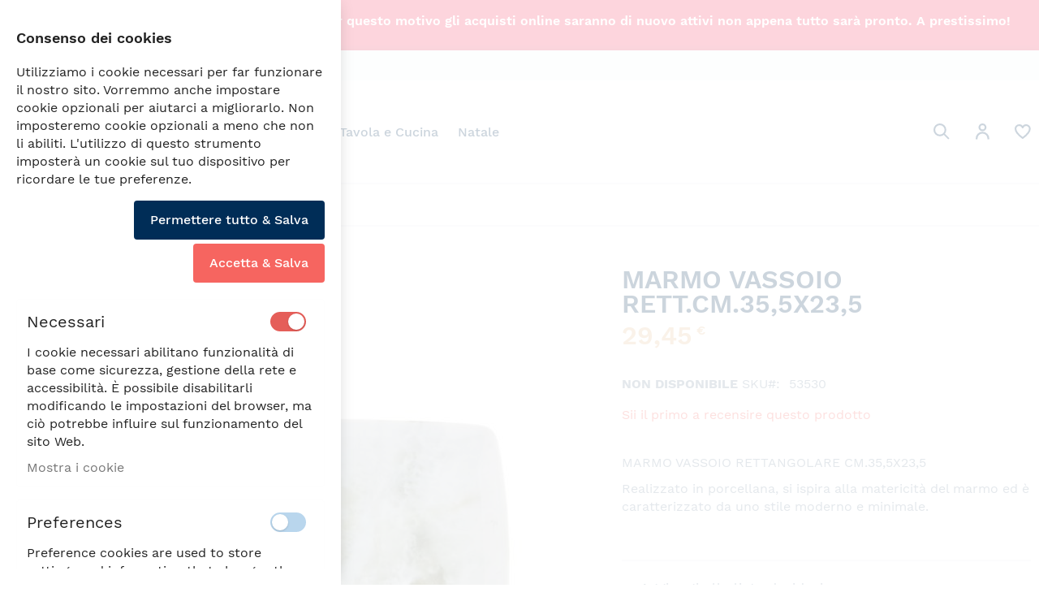

--- FILE ---
content_type: text/html; charset=UTF-8
request_url: https://www.fadeshop.it/marmo-vassoio-rett-cm-35-5x23-5
body_size: 25809
content:
<!doctype html>
<html lang="it">
    <head prefix="og: http://ogp.me/ns# fb: http://ogp.me/ns/fb# product: http://ogp.me/ns/product#">
        <script>
    var BASE_URL = 'https://www.fadeshop.it/';
    var require = {
        "baseUrl": "https://www.fadeshop.it/pub/static/version1758884439/frontend/Swissup/argento-home/it_IT"
    };
</script>
        <meta charset="utf-8"/>
<meta name="title" content="MARMO  VASSOIO RETT.CM.35,5X23,5"/>
<meta name="robots" content="INDEX,FOLLOW"/>
<meta name="viewport" content="width=device-width, initial-scale=1"/>
<meta name="format-detection" content="telephone=no"/>
<title>MARMO  VASSOIO RETT.CM.35,5X23,5</title>
<link  rel="stylesheet" type="text/css"  media="all" href="https://www.fadeshop.it/pub/static/version1758884439/frontend/Swissup/argento-home/it_IT/Swissup_FontAwesome/font-awesome-4.7.0/css/font-awesome.min.css" />
<link  rel="stylesheet" type="text/css"  media="all" href="https://www.fadeshop.it/pub/static/version1758884439/frontend/Swissup/argento-home/it_IT/mage/calendar.css" />
<link  rel="stylesheet" type="text/css"  media="all" href="https://www.fadeshop.it/pub/static/version1758884439/frontend/Swissup/argento-home/it_IT/css/styles-m.css" />
<link  rel="stylesheet" type="text/css"  media="all" href="https://www.fadeshop.it/pub/static/version1758884439/frontend/Swissup/argento-home/it_IT/MGS_Lookbook/css/owl.carousel.min.css" />
<link  rel="stylesheet" type="text/css"  media="all" href="https://www.fadeshop.it/pub/static/version1758884439/frontend/Swissup/argento-home/it_IT/MGS_Lookbook/css/theme.default.min.css" />
<link  rel="stylesheet" type="text/css"  media="all" href="https://www.fadeshop.it/pub/static/version1758884439/frontend/Swissup/argento-home/it_IT/MGS_Lookbook/css/styles.css" />
<link  rel="stylesheet" type="text/css"  media="all" href="https://www.fadeshop.it/pub/static/version1758884439/frontend/Swissup/argento-home/it_IT/Mageplaza_Core/css/font-awesome.min.css" />
<link  rel="stylesheet" type="text/css"  media="all" href="https://www.fadeshop.it/pub/static/version1758884439/frontend/Swissup/argento-home/it_IT/Mageplaza_Core/css/magnific-popup.css" />
<link  rel="stylesheet" type="text/css"  media="all" href="https://www.fadeshop.it/pub/static/version1758884439/frontend/Swissup/argento-home/it_IT/Swissup_Ajaxpro/css/ajaxpro.css" />
<link  rel="stylesheet" type="text/css"  media="all" href="https://www.fadeshop.it/pub/static/version1758884439/frontend/Swissup/argento-home/it_IT/Swissup_Suggestpage/css/suggestpage.css" />
<link  rel="stylesheet" type="text/css"  media="all" href="https://www.fadeshop.it/pub/static/version1758884439/frontend/Swissup/argento-home/it_IT/Swissup_Ajaxpro/css/floatingcart.css" />
<link  rel="stylesheet" type="text/css"  media="all" href="https://www.fadeshop.it/pub/static/version1758884439/frontend/Swissup/argento-home/it_IT/Swissup_Attributepages/css/attributepages.css" />
<link  rel="stylesheet" type="text/css"  media="all" href="https://www.fadeshop.it/pub/static/version1758884439/frontend/Swissup/argento-home/it_IT/Swissup_Easybanner/css/easybanner.css" />
<link  rel="stylesheet" type="text/css"  media="all" href="https://www.fadeshop.it/pub/static/version1758884439/frontend/Swissup/argento-home/it_IT/Swissup_Highlight/css/highlight.css" />
<link  rel="stylesheet" type="text/css"  media="all" href="https://www.fadeshop.it/pub/static/version1758884439/frontend/Swissup/argento-home/it_IT/mage/gallery/gallery.css" />
<link  rel="stylesheet" type="text/css"  media="all" href="https://www.fadeshop.it/pub/static/version1758884439/frontend/Swissup/argento-home/it_IT/Swissup_Lightboxpro/css/styles.css" />
<link  rel="stylesheet" type="text/css"  media="all" href="https://www.fadeshop.it/pub/static/version1758884439/frontend/Swissup/argento-home/it_IT/Swissup_Navigationpro/css/grid.css" />
<link  rel="stylesheet" type="text/css"  media="all" href="https://www.fadeshop.it/pub/static/version1758884439/frontend/Swissup/argento-home/it_IT/Swissup_SeoCrossLinks/css/crosslinks.css" />
<link  rel="stylesheet" type="text/css"  media="all" href="https://www.fadeshop.it/pub/static/version1758884439/frontend/Swissup/argento-home/it_IT/Swissup_SlickCarousel/css/slick.css" />
<link  rel="stylesheet" type="text/css"  media="all" href="https://www.fadeshop.it/pub/static/version1758884439/frontend/Swissup/argento-home/it_IT/Swissup_SlickCarousel/css/slick-theme.css" />
<link  rel="stylesheet" type="text/css"  media="all" href="https://www.fadeshop.it/pub/static/version1758884439/frontend/Swissup/argento-home/it_IT/Swissup_SlickCarousel/css/slick-magento.css" />
<link  rel="stylesheet" type="text/css"  media="all" href="https://www.fadeshop.it/pub/static/version1758884439/frontend/Swissup/argento-home/it_IT/Swissup_Swiper/lib/swiper.css" />
<link  rel="stylesheet" type="text/css"  media="all" href="https://www.fadeshop.it/pub/static/version1758884439/frontend/Swissup/argento-home/it_IT/Swissup_Testimonials/css/testimonials.css" />
<link  rel="stylesheet" type="text/css"  media="all" href="https://www.fadeshop.it/pub/static/version1758884439/frontend/Swissup/argento-home/it_IT/Swissup_SoldTogether/css/soldtogether.css" />
<link  rel="stylesheet" type="text/css"  media="screen and (min-width: 768px)" href="https://www.fadeshop.it/pub/static/version1758884439/frontend/Swissup/argento-home/it_IT/css/styles-l.css" />
<link  rel="stylesheet" type="text/css"  media="print" href="https://www.fadeshop.it/pub/static/version1758884439/frontend/Swissup/argento-home/it_IT/css/print.css" />
<script  type="text/javascript"  src="https://www.fadeshop.it/pub/static/version1758884439/frontend/Swissup/argento-home/it_IT/requirejs/require.js"></script>
<script  type="text/javascript"  src="https://www.fadeshop.it/pub/static/version1758884439/frontend/Swissup/argento-home/it_IT/mage/requirejs/mixins.js"></script>
<script  type="text/javascript"  src="https://www.fadeshop.it/pub/static/version1758884439/frontend/Swissup/argento-home/it_IT/requirejs-config.js"></script>
<script  type="text/javascript"  src="https://www.fadeshop.it/pub/static/version1758884439/frontend/Swissup/argento-home/it_IT/mage/polyfill.js"></script>
<link  rel="preload" as="font" crossorigin="anonymous" href="https://www.fadeshop.it/pub/static/version1758884439/frontend/Swissup/argento-home/it_IT/Swissup_FontAwesome/font-awesome-4.7.0/fonts/fontawesome-webfont.woff2?v=4.7.0" />
<link  rel="preload" as="font" crossorigin="anonymous" href="https://www.fadeshop.it/pub/static/version1758884439/frontend/Swissup/argento-home/it_IT/fonts/worksans/v7/latin-regular.woff2" />
<link  rel="preload" as="font" crossorigin="anonymous" href="https://www.fadeshop.it/pub/static/version1758884439/frontend/Swissup/argento-home/it_IT/fonts/worksans/v7/latin-500.woff2" />
<link  rel="preload" as="font" crossorigin="anonymous" href="https://www.fadeshop.it/pub/static/version1758884439/frontend/Swissup/argento-home/it_IT/fonts/worksans/v7/latin-600.woff2" />
<link  rel="preload" as="font" crossorigin="anonymous" href="https://www.fadeshop.it/pub/static/version1758884439/frontend/Swissup/argento-home/it_IT/fonts/worksans/v7/latin-700.woff2" />
<link  rel="icon" type="image/x-icon" href="https://www.fadeshop.it/pub/media/favicon/stores/1/favicon.png" />
<link  rel="shortcut icon" type="image/x-icon" href="https://www.fadeshop.it/pub/media/favicon/stores/1/favicon.png" />
<link  rel="amphtml" href="https://www.fadeshop.it/marmo-vassoio-rett-cm-35-5x23-5?amp=1" />
<!-- Google Tag Manager -->
<script>(function(w,d,s,l,i){w[l]=w[l]||[];w[l].push({'gtm.start':
new Date().getTime(),event:'gtm.js'});var f=d.getElementsByTagName(s)[0],
j=d.createElement(s),dl=l!='dataLayer'?'&l='+l:'';j.async=true;j.src=
'https://www.googletagmanager.com/gtm.js?id='+i+dl;f.parentNode.insertBefore(j,f);
})(window,document,'script','dataLayer','GTM-NBBC4J2');</script>
<!-- End Google Tag Manager -->

<style>
/****** Manage Cookies Button ******/
#manage-cookies-button {
    position: fixed;
    bottom: 0;
    left: 16px;
    z-index: 99;
    background: white;
    padding: 6px 6px 2px 6px;
    border-radius: 10px 10px 0 0;
    box-shadow: 0px 0px 5px #0000004f;
}

/****** ALERT MESSAGGI (es. conferma invio form) ******/
.page-main>.messages .message {
  z-index: 9;  
}
/****** LOGO ******/
.logo-fade .logo img {
  width: 100px;
  height: 86px;
}

/****** SVG ICON HOME ******/
.home-icon.home-shipping {
background-image: url(https://www.fadeshop.it/pub/media/wysiwyg/spedizioni.svg) !important;
}
.home-icon.home-calendar {
background-image: url(https://www.fadeshop.it/pub/media/wysiwyg/reso.svg) !important;
}
.home-icon.home-eco {
background-image: url(https://www.fadeshop.it/pub/media/wysiwyg/pagamento.svg) !important;
}

.category-image-wrapper .page-title-wrapper, .category-image-wrapper .page-title-wrapper:before {
background: #E5BF93 !important;
}
/****** IMMAGINI DI CATEGORIA IN HOME - EASYCATALOGIMG ******/
.block-categories .easycatalogimg-grid .item .image {
    mix-blend-mode: unset !important;
}
.block-categories .easycatalogimg-grid .item {
    padding: 0 !important;
}
.block-categories .easycatalogimg .parent-category {
    position: absolute !important;
    top: 20px;
}
.block-categories .easycatalogimg .parent-category a {
    display: table-cell !important;
}

.product-info-main .product-options-bottom .price-box .price-container .price, .product-info-main .product-info-price .price-box .price-container .price {
    color: #E5BF93 !important;
}
/*INSTAGRAM FEED*/
.mpinstagramfeed-header h3 {
    text-align: center;
    font-size: 2.8rem !important;
    margin-bottom: 2rem;
}
.mpinstagramfeed-header {
    text-align: center;
    margin-bottom: 15px;
}
.mpinstagramfeed-header a:before {
    content: '\f16d';
    font-family: FontAwesome;
    font-size: 36px;
    margin: 0 15px;
    color: #ffffff;
    background: radial-gradient(circle at 30% 107%,#fdf497 0%,#fdf497 5%,#fd5949 45%,#d6249f 60%,#285aeb 90%);
    padding: 10px;
    border-radius: 50%;
}
@media (min-width:1025px) {
    .mpinstagramfeed-photo {
        padding-bottom: 16.67% !important;
        overflow: hidden !important;
    }
    img.mpinstagramfeed-image {
        position: absolute !important;
        width: auto !important;
        min-width: 100% !important;
        min-height: 100% !important;
    }
}
@media (min-width: 767px) and (max-width: 1024px) {
    .mpinstagramfeed-photo {
        padding-bottom: 30% !important;
        overflow: hidden !important;
    }
    img.mpinstagramfeed-image {
        position: absolute !important;
        width: auto !important !important;
        min-width: 100% !important;
        min-height: 100% !important;
    }
}

@media only screen and (max-width: 768px) {
#PopupSignupForm_0 .mc-banner {
top: auto !important;
bottom: 0;
}
}

/****** BANNER SONDAGGIO FEEDBACK UTENTI ******/
.banner-fixed-bottom {
position: fixed;
bottom: 0;
top: inherit !important;
background: #fff;
z-index: 9;
}

/* BANNER BLACK FRIDAY*/
@media (min-width:768px), print {
    .banner-black-friday {
        display: flex;
        align-items: center;
        justify-content: center;
        column-gap: 50px;
    }
}

/*NASCONDI PULSANTE ADD TO CART*/
.box-tocart, .minicart-wrapper, .action.tocart.primary {
    display: none !important;
}
</style>

<script>
require(['jquery'],function($){

    $(document).ready(function($){
        $('.block-categories .easycatalogimg-grid .item .image img').find('srcset').removeAttr('srcset');        
    });

});
</script>        
<script>
window.dataLayer = window.dataLayer || [];
dataLayer.push(['consent', 'default', {
  ad_storage: 'denied',
  ad_user_data: 'denied',
  ad_personalization: 'denied',
  analytics_storage: 'denied'
}]);
dataLayer.push(['set', 'ads_data_redaction', true]);
</script>
<!-- BEGIN GOOGLE ANALYTICS CODE -->
<script type="text/x-magento-init">
{
    "*": {
        "Magento_GoogleAnalytics/js/google-analytics": {
            "isCookieRestrictionModeEnabled": 0,
            "currentWebsite": 1,
            "cookieName": "user_allowed_save_cookie",
            "ordersTrackingData": [],
            "pageTrackingData": {"optPageUrl":"","isAnonymizedIpActive":false,"accountId":"UA-190604107-1"}        }
    }
}
</script>
<!-- END GOOGLE ANALYTICS CODE -->
<script type="text/javascript" src="https://chimpstatic.com/mcjs-connected/js/users/9404f70e1cdd7ae2731e1b0e4/c6d5340a43edffb31b96c597a.js" defer></script>

<meta property="og:type" content="product" />
<meta property="og:title"
      content="MARMO  VASSOIO RETT.CM.35,5X23,5" />
<meta property="og:image"
      content="https://www.fadeshop.it/pub/media/catalog/product/cache/fd12d4d6ec3cf915ed61f75ce83d89c8/5/3/53530_marmo.jpg" />
<meta property="og:description"
      content="MARMO VASSOIO RETTANGOLARE CM.35,5X23,5
Realizzato in porcellana, si ispira alla matericità del marmo ed è caratterizzato da uno stile moderno e minimale." />
<meta property="og:url" content="https://www.fadeshop.it/marmo-vassoio-rett-cm-35-5x23-5" />
    <meta property="product:price:amount" content="29.45"/>
    <meta property="product:price:currency"
      content="EUR"/>
<script type="application/ld+json">{"@context":"http://schema.org","@type":"Product","name":"MARMO  VASSOIO RETT.CM.35,5X23,5","sku":"53530","image":"https://www.fadeshop.it/pub/media/catalog/product/cache/4ee9a1d35897e12aeb0d1746547b70dd/5/3/53530_marmo.jpg","description":"MARMO VASSOIO RETTANGOLARE CM.35,5X23,5 Realizzato in porcellana, si ispira alla matericit\u00e0 del marmo ed \u00e8 caratterizzato da uno stile moderno e minimale.","offers":[{"@type":"Offer","availability":"http://schema.org/OutOfStock","priceCurrency":"EUR","price":29.45,"url":"https://www.fadeshop.it/marmo-vassoio-rett-cm-35-5x23-5","itemCondition":"http://schema.org/NewCondition"}]}</script>
    </head>
    <body data-container="body"
          data-mage-init='{"loaderAjax": {}, "loader": { "icon": "https://www.fadeshop.it/pub/static/version1758884439/frontend/Swissup/argento-home/it_IT/images/loader-2.gif"}}'
        class="lightboxpro-advanced swissup-ajaxsearch-loading swissup-ajaxsearch-folded-loading catalog-product-view product-marmo-vassoio-rett-cm-35-5x23-5 page-layout-1column">
        
<div class="placeholder-all_pages_top_fixed banner-fixed-top">
    <div class="easybanner-placeholder-wrapper">
                    <div class="easybanner-banner banner-banner-stop-ordini"
        data-class="easybanner-banner banner-banner-stop-ordini"
        id="banner-banner-stop-ordini">
            <div class="banner-stop-orders" style="background-color: #F82E57; color: #FFF; text-align: center; padding: 15px;">
<p style="font-weight: 600; font-size: 16px;">Stiamo traslocando nella nostra nuova sede! Per questo motivo gli acquisti online saranno di nuovo attivi non appena tutto sarà pronto. A prestissimo!</p>
</div>    
        </div>
        </div>
</div>
<div id="email"></div>
<script type="text/x-magento-init">
    {
    "*":
    {
            "Bss_FacebookPixel/js/code": {
                "id" : 444385596797800,
                "action" : "catalog_product_view",
                "productData" : {"content_name":"MARMO  VASSOIO RETT.CM.35,5X23,5","content_ids":"53530","content_type":"product","value":"29.45","currency":"EUR"},
                "categoryData" : 404,
                "registration" : 404,
                "addToWishList" : 404,
                "initiateCheckout" : 404,
                "search" : 404,
                "orderData" : 404,
                "pageView" : "pass"
            }
        }
    }
</script>
<!-- Facebook Pixel Code -->
<noscript><img height="1" width="1" style="display:none" alt="Facebook Pixel"
               src="https://www.facebook.com/tr?id=444385596797800&ev=PageView&noscript=1"
    /></noscript>
<!-- End Facebook Pixel Code -->
<div data-role="bss-fbpixel-subscribe" style="display:none;">
</div>
<span class="bss-subscribe-email" style="display:none;"></span>
<span class="bss-subscribe-id" style="display:none;"></span>
<script type="text/x-magento-init">
    {
        "[data-role='bss-fbpixel-subscribe']":
            {
                "Magento_Ui/js/core/app": {"components":{"bssFbpixelsSubscribe":{"component":"Bss_FacebookPixel\/js\/subscribe"}}}            }
    }
</script>
<div data-role="bss-fbpixel-atc" style="display:none;">

</div>
<script type="text/x-magento-init">
    {
        "[data-role='bss-fbpixel-atc']":
            {
                "Magento_Ui/js/core/app": {"components":{"bssFbpixelsAtc":{"component":"Bss_FacebookPixel\/js\/atc"}}}            }
    }
</script>


<script type="text/x-magento-init">
    {
        "*": {
            "mage/cookies": {
                "expires": null,
                "path": "\u002F",
                "domain": ".www.fadeshop.it",
                "secure": false,
                "lifetime": "3600"
            }
        }
    }
</script>
    <noscript>
        <div class="message global noscript">
            <div class="content">
                <p>
                    <strong>I JavaScript sembrano essere disabilitati nel tuo browser.</strong>
                    <span>Per una migliore esperienza sul nostro sito, assicurati di attivare i javascript nel tuo browser.</span>
                </p>
            </div>
        </div>
    </noscript>

<script>
    window.cookiesConfig = window.cookiesConfig || {};
    window.cookiesConfig.secure = false;
</script>
<script>
    require.config({
        map: {
            '*': {
                wysiwygAdapter: 'mage/adminhtml/wysiwyg/tiny_mce/tinymce4Adapter'
            }
        }
    });
</script>

<link rel="stylesheet" property="stylesheet" type="text/css" href="https://www.fadeshop.it/pub/media/swissup/argento/home/css/admin_backend.css?version=1708357514" media="all" /><div class="page-wrapper"><header class="page-header configurable"><div class="panel wrapper"><div class="panel header flex-row"><div class="flex-col-left"><ul class="header links header-cms-links">
    <li class="first"><a href="mailto:info@fade.sm" title="Email Us">info@fade.sm</a></li>
    <li class="spedizioni-topbar"><strong>SPEDIZIONI SEMPRE GRATUITE</strong></li>
</ul>

<style>
@media (max-width:767px) {
.spedizioni-topbar {
padding: .8rem 22px;
}
}
</style></div></div></div><div class="header wrapper"><div class="header content flex-row"><div class="flex-col-center flex-grow-none logo-fade"><span data-action="toggle-nav" class="action nav-toggle"><span>Toggle Nav</span></span>
<a class="logo" href="https://www.fadeshop.it/" title="">
        <img src="https://www.fadeshop.it/pub/media/logo/default/logo-fade.png"
         title=""
         alt=""
         width="191"         height="38"    />
</a>
</div><div class="flex-col-left flex-grow-1">    <div class="sections nav-sections">
                <div class="section-items nav-sections-items"
             data-mage-init='{"tabs":{"openedState":"active"}}'>
                                            <div class="section-item-title nav-sections-item-title"
                     data-role="collapsible">
                    <a class="nav-sections-item-switch"
                       data-toggle="switch" href="#store.menu">
                        Menu                    </a>
                </div>
                <div class="section-item-content nav-sections-item-content"
                     id="store.menu"
                     data-role="content">
                    
<nav class="swissup-navigationpro navpro navigation orientation-horizontal dropdown-level0-stick-left dropdown-right dropdown-bottom navpro-transformable navpro-effect-none"
     data-action="navigation">
    <ul data-mage-init='{"navpro":{"level0":{"position":{"my":"left top","at":"left bottom"}},"position":{"my":"left top","at":"right top"}}}'
        class="navpro-menu   navpro-nowrap-offset-200 navpro-nowrap ">
        <li  class="li-item level0 nav-1 size-xlarge first level-top parent"><a href="https://www.fadeshop.it/arredamento" class="level-top"><span>Arredamento</span></a><div class="navpro-dropdown navpro-dropdown-level1 size-xlarge" data-level="0"><div class="navpro-dropdown-inner"><div class="navpro-row gutters"><div class="navpro-col navpro-col-12"><ul class="children multicolumn multicolumn-3" data-columns="3"><li  class="li-item level1 nav-1-1 size-small category-item first parent-expanded"><a href="https://www.fadeshop.it/arredamento/candele" class="">
    <span>Candele</span>
    
</a>
</li><li  class="li-item level1 nav-1-2 size-small category-item parent-expanded"><a href="https://www.fadeshop.it/arredamento/candelieri" class="">
    <span>Candelieri</span>
    
</a>
</li><li  class="li-item level1 nav-1-3 size-small category-item parent-expanded"><a href="https://www.fadeshop.it/arredamento/decorazioni" class="">
    <span>Decorazioni</span>
    
</a>
</li><li  class="li-item level1 nav-1-4 size-small category-item parent-expanded"><a href="https://www.fadeshop.it/arredamento/poltrone-e-pouff" class="">
    <span>Poltrone e pouff</span>
    
</a>
</li><li  class="li-item level1 nav-1-5 size-small category-item parent-expanded"><a href="https://www.fadeshop.it/arredamento/portafoto" class="">
    <span>Portafoto</span>
    
</a>
</li><li  class="li-item level1 nav-1-6 size-small category-item parent-expanded"><a href="https://www.fadeshop.it/arredamento/tavolini" class="">
    <span>Tavolini</span>
    
</a>
</li><li  class="li-item level1 nav-1-7 size-small category-item parent-expanded"><a href="https://www.fadeshop.it/arredamento/vasi" class="">
    <span>Vasi</span>
    
</a>
</li><li  class="li-item level1 nav-1-8 size-small category-item last parent-expanded"><a href="https://www.fadeshop.it/arredamento/vassoi" class="">
    <span>Vassoi</span>
    
</a>
</li></ul></div></div></div><span class="navpro-shevron"></span></div></li><li  class="li-item level0 nav-2 size-xlarge level-top parent"><a href="https://www.fadeshop.it/illuminazione" class="level-top"><span>Illuminazione</span></a><div class="navpro-dropdown navpro-dropdown-level1 size-xlarge" data-level="0"><div class="navpro-dropdown-inner"><div class="navpro-row gutters"><div class="navpro-col navpro-col-12"><ul class="children multicolumn multicolumn-3" data-columns="3"><li  class="li-item level1 nav-2-1 size-small category-item first last parent-expanded"><a href="https://www.fadeshop.it/illuminazione/lampade-da-tavolo" class="">
    <span>Lampade da tavolo</span>
    
</a>
</li></ul></div></div></div><span class="navpro-shevron"></span></div></li><li  class="li-item level0 nav-3 size-xlarge level-top parent"><a href="https://www.fadeshop.it/tavola-e-cucina" class="level-top"><span>Tavola e Cucina</span></a><div class="navpro-dropdown navpro-dropdown-level1 size-xlarge" data-level="0"><div class="navpro-dropdown-inner"><div class="navpro-row gutters"><div class="navpro-col navpro-col-12"><ul class="children multicolumn multicolumn-3" data-columns="3"><li  class="li-item level1 nav-3-1 size-small category-item first parent-expanded"><a href="https://www.fadeshop.it/tavola-e-cucina/accessori-per-la-tavola" class="">
    <span>Accessori per la tavola</span>
    
</a>
</li><li  class="li-item level1 nav-3-2 size-small category-item parent-expanded"><a href="https://www.fadeshop.it/tavola-e-cucina/bicchieri" class="">
    <span>Bicchieri</span>
    
</a>
</li><li  class="li-item level1 nav-3-3 size-small category-item parent-expanded"><a href="https://www.fadeshop.it/tavola-e-cucina/calici" class="">
    <span>Calici</span>
    
</a>
</li><li  class="li-item level1 nav-3-4 size-small category-item parent-expanded"><a href="https://www.fadeshop.it/tavola-e-cucina/caraffe-bottiglie-e-teiere" class="">
    <span>Caraffe, bottiglie e teiere</span>
    
</a>
</li><li  class="li-item level1 nav-3-5 size-small category-item parent-expanded"><a href="https://www.fadeshop.it/tavola-e-cucina/piatti" class="">
    <span>Piatti</span>
    
</a>
</li><li  class="li-item level1 nav-3-6 size-small category-item parent-expanded"><a href="https://www.fadeshop.it/tavola-e-cucina/piatti-da-portata-e-vassoi" class="">
    <span>Piatti da portata e vassoi</span>
    
</a>
</li><li  class="li-item level1 nav-3-7 size-small category-item last parent-expanded"><a href="https://www.fadeshop.it/tavola-e-cucina/tazze-e-tazzine" class="">
    <span>Tazze e tazzine</span>
    
</a>
</li></ul></div></div></div><span class="navpro-shevron"></span></div></li><li  class="li-item level0 nav-4 size-xlarge category-item last level-top parent"><a href="https://www.fadeshop.it/natale" class="level-top"><span>Natale</span></a><div class="navpro-dropdown navpro-dropdown-level1 size-xlarge" data-level="0"><div class="navpro-dropdown-inner"><div class="navpro-row gutters"><div class="navpro-col navpro-col-12"><ul class="children multicolumn multicolumn-3" data-columns="3"><li  class="li-item level1 nav-4-1 size-small category-item first parent-expanded"><a href="https://www.fadeshop.it/natale/tavola-e-cucina" class="">
    <span>Tavola e Cucina</span>
    
</a>
</li><li  class="li-item level1 nav-4-2 size-small category-item last parent-expanded"><a href="https://www.fadeshop.it/natale/oggettistica-natalizia" class="">
    <span>Oggettistica natalizia</span>
    
</a>
</li></ul></div></div></div><span class="navpro-shevron"></span></div></li>            </ul>
    <div class="navpro-mobile"></div>

    </nav>
                </div>
                                            <div class="section-item-title nav-sections-item-title"
                     data-role="collapsible">
                    <a class="nav-sections-item-switch"
                       data-toggle="switch" href="#store.links">
                        Account                    </a>
                </div>
                <div class="section-item-content nav-sections-item-content"
                     id="store.links"
                     data-role="content">
                    <!-- Account links -->                </div>
                                    </div>
    </div>
</div><div class="flex-col-right md-flex"><div class="block block-search">
    <div class="block block-title"><strong>Cerca</strong></div>
    <div class="block block-content">
        <form class="form minisearch" id="search_mini_form"
              action="https://www.fadeshop.it/search/" method="get">
            <div class="field search">
                <label class="label" for="search" data-role="minisearch-label">
                    <span>Cerca</span>
                </label>
                <div class="control">
                    <input id="search"
                                                           data-mage-init='{"quickSearch":{
                                    "formSelector":"#search_mini_form",
                                    "url":"https://www.fadeshop.it/search/ajax/suggest/",
                                    "destinationSelector":"#search_autocomplete",
                                    "minSearchLength":"3"}
                               }'
                                                       type="text"
                           name="q"
                           value=""
                           placeholder="Cerca&#x20;nell&#x27;intero&#x20;negozio..."
                           class="input-text"
                           maxlength="128"
                           role="combobox"
                           aria-haspopup="false"
                           aria-autocomplete="both"
                           autocomplete="off"
                           aria-expanded="false"/>
                    <div id="search_autocomplete" class="search-autocomplete"></div>
                    <div class="nested">
    <a class="action advanced" href="https://www.fadeshop.it/catalogsearch/advanced/" data-action="advanced-search">
        Ricerca avanzata    </a>
</div>
                </div>
            </div>
            <div class="actions">
                <button type="submit"
                    title="Cerca"
                    class="action search"
                    aria-label="Search"
                >
                    <span>Cerca</span>
                </button>
            </div>
        </form>
    </div>
</div>
<div class="switcher customer switcher-customer" data-ui-id="customer-switcher" id="switcher-customer">
    <strong class="label switcher-label"><span>Il mio Account</span></strong>
    <div class="actions dropdown options switcher-options">
        <div class="action toggle switcher-trigger"
             id="switcher-customer-trigger"
             data-mage-init='{"dropdown":{}}'
             data-toggle="dropdown"
             data-trigger-keypress-button="true">
            <a class="link"
               href="https://www.fadeshop.it/customer/account/"
               title="Il mio Account">
                <i class="icon"></i>
                <span class="text">Il mio Account</span>
            </a>
        </div>
        <ul class="dropdown switcher-dropdown"><li><a href="https://www.fadeshop.it/customer/account/" >Il mio Account</a></li><li class="link wishlist" data-bind="scope: 'wishlist'">
    <a href="https://www.fadeshop.it/wishlist/">La mia lista desideri        <!-- ko if: wishlist().counter -->
        <span data-bind="text: wishlist().counter" class="counter qty"></span>
        <!-- /ko -->
    </a>
</li>
<script type="text/x-magento-init">
    {
        "*": {
            "Magento_Ui/js/core/app": {
                "components": {
                    "wishlist": {
                        "component": "Magento_Wishlist/js/view/wishlist"
                    }
                }
            }
        }
    }

</script>
<li class="authorization-link" data-label="o">
    <a href="https://www.fadeshop.it/customer/account/login/referer/aHR0cHM6Ly93d3cuZmFkZXNob3AuaXQvbWFybW8tdmFzc29pby1yZXR0LWNtLTM1LTV4MjMtNQ%2C%2C/">
        Accedi    </a>
</li>
</ul>    </div>
</div>
<div class="wishlist">
    <a href="https://www.fadeshop.it/wishlist/"
       title="La mia lista desideri">
       <i class="icon"></i>
   </a>
</div>

<div data-block="minicart" class="minicart-wrapper">
    <a class="action showcart" href="https://www.fadeshop.it/checkout/cart/"
       data-bind="scope: 'minicart_content'">
        <span class="text">Carrello</span>
        <span class="counter qty empty"
              data-bind="css: { empty: !!getCartParam('summary_count') == false && !isLoading() }, blockLoader: isLoading">
            <span class="counter-number"><!-- ko text: getCartParam('summary_count') --><!-- /ko --></span>
            <span class="counter-label">
            <!-- ko if: getCartParam('summary_count') -->
                <!-- ko text: getCartParam('summary_count') --><!-- /ko -->
                <!-- ko i18n: 'items' --><!-- /ko -->
            <!-- /ko -->
            </span>
        </span>
    </a>
            <script>
            require(['jquery'], function ($) {
                $('a.action.showcart').click(function() {
                    $(document.body).trigger('processStart');
                });
            });
        </script>
        <script>
        window.checkout = {"shoppingCartUrl":"https:\/\/www.fadeshop.it\/checkout\/cart\/","checkoutUrl":"https:\/\/www.fadeshop.it\/checkout\/","updateItemQtyUrl":"https:\/\/www.fadeshop.it\/checkout\/sidebar\/updateItemQty\/","removeItemUrl":"https:\/\/www.fadeshop.it\/checkout\/sidebar\/removeItem\/","imageTemplate":"Magento_Catalog\/product\/image_with_borders","baseUrl":"https:\/\/www.fadeshop.it\/","minicartMaxItemsVisible":5,"websiteId":"1","maxItemsToDisplay":10,"storeId":"1","storeGroupId":"1","customerLoginUrl":"https:\/\/www.fadeshop.it\/customer\/account\/login\/referer\/aHR0cHM6Ly93d3cuZmFkZXNob3AuaXQvbWFybW8tdmFzc29pby1yZXR0LWNtLTM1LTV4MjMtNQ%2C%2C\/","isRedirectRequired":false,"autocomplete":"off","captcha":{"user_login":{"isCaseSensitive":false,"imageHeight":50,"imageSrc":"","refreshUrl":"https:\/\/www.fadeshop.it\/captcha\/refresh\/","isRequired":false,"timestamp":1768961814}}};
    </script>
    <script type="text/x-magento-init">
    {
        "[data-block='minicart']": {
            "Magento_Ui/js/core/app": {"components":{"minicart_content":{"children":{"subtotal.container":{"children":{"subtotal":{"children":{"subtotal.totals":{"config":{"display_cart_subtotal_incl_tax":1,"display_cart_subtotal_excl_tax":0,"template":"Magento_Tax\/checkout\/minicart\/subtotal\/totals"},"children":{"subtotal.totals.msrp":{"component":"Magento_Msrp\/js\/view\/checkout\/minicart\/subtotal\/totals","config":{"displayArea":"minicart-subtotal-hidden","template":"Magento_Msrp\/checkout\/minicart\/subtotal\/totals"}}},"component":"Magento_Tax\/js\/view\/checkout\/minicart\/subtotal\/totals"}},"component":"uiComponent","config":{"template":"Magento_Checkout\/minicart\/subtotal"}}},"component":"uiComponent","config":{"displayArea":"subtotalContainer"}},"item.renderer":{"component":"uiComponent","config":{"displayArea":"defaultRenderer","template":"Magento_Checkout\/minicart\/item\/default"},"children":{"item.image":{"component":"Magento_Catalog\/js\/view\/image","config":{"template":"Magento_Catalog\/product\/image","displayArea":"itemImage"}},"checkout.cart.item.price.sidebar":{"component":"uiComponent","config":{"template":"Magento_Checkout\/minicart\/item\/price","displayArea":"priceSidebar"}}}},"extra_info":{"component":"uiComponent","config":{"displayArea":"extraInfo"}},"promotion":{"component":"uiComponent","config":{"displayArea":"promotion"}}},"config":{"override_minicart":false,"itemRenderer":{"default":"defaultRenderer","simple":"defaultRenderer","virtual":"defaultRenderer"},"template":"Magento_Checkout\/minicart\/content"},"component":"Magento_Checkout\/js\/view\/minicart"},"ajaxpro_minicart_content":{"children":{"subtotal.container":{"children":{"subtotal":{"children":{"subtotal.totals":{"config":{"display_cart_subtotal_incl_tax":1,"display_cart_subtotal_excl_tax":0}}}}}}},"config":{"override_minicart":false}}},"types":[]}        },
        "*": {
            "Magento_Ui/js/block-loader": "https\u003A\u002F\u002Fwww.fadeshop.it\u002Fpub\u002Fstatic\u002Fversion1758884439\u002Ffrontend\u002FSwissup\u002Fargento\u002Dhome\u002Fit_IT\u002Fimages\u002Floader\u002D1.gif"
        }
    }
    </script>
</div>


</div></div></div></header><!--  -->
<div data-bind="scope: 'ajaxpro'">
    <div class="ajaxpro-wrapper" data-block="ajaxpro" data-bind="visible: isActive()">
        <!-- <button
            type="button"
            class="action action-auth-toggle"
            data-trigger="ajaxpro">
            <span data-bind="i18n: 'Modal Ajaxpro'"></span>
        </button> -->
        <div class="block-ajaxpro"
             style="display: none"
             data-bind="mageInit: {
                'Swissup_Ajaxpro/js/modal':{
                    'modalClass': 'ajaxpro-modal-dialog ajaxpro-modal-dialog-popup ajaxpro-popup-suggestpage-view',
                    'responsive': true,
                    'innerScroll': true,
                    'type': 'popup',
                    'buttons': [{
                        text: 'Continua gli Acquisti',
                        class: 'ajaxpro-continue-button',
                        click: function() {
                            this.closeModal();
                        }
                    }]
                }}">
            <div id="ajaxpro-checkout.cart"
                 data-bind="afterRender: afterRender, bindHtml: bindBlock('checkout.cart')">
            </div>
        </div>
    </div>
    <div id="ajaxpro-checkout.cart.fixes" data-bind="html: bindBlock('checkout.cart.fixes')"></div>
</div>
<div class="breadcrumbs"></div>
<script type="text/x-magento-init">
    {
        ".breadcrumbs": {
            "breadcrumbs": {"categoryUrlSuffix":"","useCategoryPathInUrl":0,"product":"MARMO  VASSOIO RETT.CM.35,5X23,5"}        }
    }
</script>
<main id="maincontent" class="page-main"><a id="contentarea" tabindex="-1"></a>
<div class="page messages"><div data-placeholder="messages"></div>
<div data-bind="scope: 'messages'">
    <!-- ko if: cookieMessages && cookieMessages.length > 0 -->
    <div role="alert" data-bind="foreach: { data: cookieMessages, as: 'message' }" class="messages">
        <div data-bind="attr: {
            class: 'message-' + message.type + ' ' + message.type + ' message',
            'data-ui-id': 'message-' + message.type
        }">
            <div data-bind="html: $parent.prepareMessageForHtml(message.text)"></div>
        </div>
    </div>
    <!-- /ko -->

    <!-- ko if: messages().messages && messages().messages.length > 0 -->
    <div role="alert" data-bind="foreach: { data: messages().messages, as: 'message' }" class="messages">
        <div data-bind="attr: {
            class: 'message-' + message.type + ' ' + message.type + ' message',
            'data-ui-id': 'message-' + message.type
        }">
            <div data-bind="html: $parent.prepareMessageForHtml(message.text)"></div>
        </div>
    </div>
    <!-- /ko -->
</div>
<script type="text/x-magento-init">
    {
        "*": {
            "Magento_Ui/js/core/app": {
                "components": {
                        "messages": {
                            "component": "Magento_Theme/js/view/messages"
                        }
                    }
                }
            }
    }
</script>
</div><div class="columns"><div class="column main"><div class="product-info-main"><div class="page-title-wrapper&#x20;product">
    <h1 class="page-title"
                >
        <span class="base" data-ui-id="page-title-wrapper" >MARMO  VASSOIO RETT.CM.35,5X23,5</span>    </h1>
    </div>
<div class="product-info-price"><div class="price-box price-final_price" data-role="priceBox" data-product-id="293" data-price-box="product-id-293">
    

<span class="price-container price-final_price&#x20;tax&#x20;weee"
        >
        <span  id="product-price-293"                data-price-amount="29.45"
        data-price-type="finalPrice"
        class="price-wrapper "
    ><span class="price">29,45 €</span></span>
        </span>

</div></div><div class="product-info-stock-sku">
            <div class="stock unavailable" title="Disponibilita&#x27;">
            <span>Non Disponibile</span>
        </div>
    
<div class="product attribute sku">
            <strong class="type">SKU</strong>
        <div class="value" >53530</div>
</div>
</div>    <div class="product-reviews-summary empty">
        <div class="reviews-actions">
            <a class="action add" href="https://www.fadeshop.it/marmo-vassoio-rett-cm-35-5x23-5#review-form">
                Sii il primo a recensire questo prodotto            </a>
        </div>
    </div>

<div class="product attribute overview">
        <div class="value" ><p>MARMO VASSOIO RETTANGOLARE CM.35,5X23,5</p>
<p>Realizzato in porcellana, si ispira alla matericità del marmo ed è caratterizzato da uno stile moderno e minimale.</p></div>
</div>


<div class="product-add-form">
    <form data-product-sku="53530"
          action="https://www.fadeshop.it/checkout/cart/add/uenc/aHR0cHM6Ly93d3cuZmFkZXNob3AuaXQvbWFybW8tdmFzc29pby1yZXR0LWNtLTM1LTV4MjMtNQ%2C%2C/product/293/" method="post"
          id="product_addtocart_form">
        <input type="hidden" name="product" value="293" />
        <input type="hidden" name="selected_configurable_option" value="" />
        <input type="hidden" name="related_product" id="related-products-field" value="" />
        <input type="hidden" name="item"  value="293" />
        <input name="form_key" type="hidden" value="VteE1g4SgNXDiGCC" />                            <script type="text/x-magento-init">
    {
        "#product_addtocart_form": {
            "Magento_Catalog/js/validate-product": {}
        }
    }
</script>
        
                    </form>
</div>

<script type="text/x-magento-init">
    {
        "[data-role=priceBox][data-price-box=product-id-293]": {
            "priceBox": {
                "priceConfig":  {"productId":"293","priceFormat":{"pattern":"%s\u00a0\u20ac","precision":2,"requiredPrecision":2,"decimalSymbol":",","groupSymbol":".","groupLength":3,"integerRequired":false}}            }
        }
    }
</script>
<div class="product-social-links"><div class="product-addto-links" data-role="add-to-links">
        <a href="#"
       class="action towishlist"
       data-post='{"action":"https:\/\/www.fadeshop.it\/wishlist\/index\/add\/","data":{"product":293,"uenc":"aHR0cHM6Ly93d3cuZmFkZXNob3AuaXQvbWFybW8tdmFzc29pby1yZXR0LWNtLTM1LTV4MjMtNQ,,"}}'
       data-action="add-to-wishlist"><span>Aggiungi alla lista desideri</span></a>
<script type="text/x-magento-init">
    {
        "body": {
            "addToWishlist": {"productType":"simple"}        }
    }
</script>
</div>
</div>
    <ul class="list-attributepages hidden-label">
    
        <li class="attributepages-indicazioni-di-utilizzo-lavastoviglie">
                            <span class="attributepages-parent-title">
                    Indicazioni di utilizzo:
                </span>
            
                            <span class="attributepages-option-image"><img src="https://www.fadeshop.it/pub/media/swissup/attributepages/cache/l/a/45x45_255,255,255/lavastoviglie_1.png" srcset="https://www.fadeshop.it/pub/media/swissup/attributepages/cache/l/a/45x45_255,255,255/lavastoviglie_1.png 1x, https://www.fadeshop.it/pub/media/swissup/attributepages/cache/l/a/90x90_255,255,255/lavastoviglie_1.png 2x" alt="Lavastoviglie" title="Lavastoviglie"/></span>
            
                    </li>
                        </ul>
<div class="widget block block-static-block">
    <div style="margin:10px 0 20px 0; padding:10px 20px; background-color: #F7F9FB;">
<p style="color: #002d57;"><strong>SPEDIZIONE SEMPRE GRATUITA</strong></p>
<p>Possibilità di reso entro 7 giorni</p>
</div></div>
</div><div class="product media"><a id="gallery-prev-area" tabindex="-1"></a>
<div class="action-skip-wrapper"><a class="action skip gallery-next-area"
   href="#gallery-next-area">
    <span>
        Vai alla fine della galleria di immagini    </span>
</a>
</div><div class="gallery-placeholder _block-content-loading" data-gallery-role="gallery-placeholder">
    <img
        alt="main product photo"
        class="gallery-placeholder__image"
        src="https://www.fadeshop.it/pub/media/catalog/product/cache/da1e15ae08487888344b55da9fd81770/5/3/53530_marmo.jpg"
    />
</div>
<script type="text/x-magento-init">
    {
        "[data-gallery-role=gallery-placeholder]": {
            "mage/gallery/gallery": {
                "mixins":["magnifier/magnify"],
                "magnifierOpts": {"fullscreenzoom":"20","top":"","left":"","width":"","height":"","eventType":"hover","enabled":"false","mode":"outside"},
                "data": [{"thumb":"https:\/\/www.fadeshop.it\/pub\/media\/catalog\/product\/cache\/cef1de4129aaa7a825e918be2f19b2d8\/5\/3\/53530_marmo.jpg","img":"https:\/\/www.fadeshop.it\/pub\/media\/catalog\/product\/cache\/da1e15ae08487888344b55da9fd81770\/5\/3\/53530_marmo.jpg","full":"https:\/\/www.fadeshop.it\/pub\/media\/catalog\/product\/cache\/812f4c3c965dc4bc4c872ed67dcdca5f\/5\/3\/53530_marmo.jpg","caption":"MARMO  VASSOIO RETT.CM.35,5X23,5","position":"1","isMain":true,"type":"image","videoUrl":null}],
                "options": {"nav":"thumbs","allowfullscreen":true,"showCaption":false,"width":700,"thumbwidth":110,"navdir":"vertical","thumbmargin":10,"thumbborderwidth":2,"thumbheight":120,"height":560,"loop":true,"keyboard":true,"arrows":true,"navtype":"slides","navarrows":true,"transitionduration":"500","transition":"slide"},
                "fullscreen": {"nav":"thumbs","thumbwidth":230,"navdir":"vertical","navarrows":false,"arrows":false,"showCaption":false,"thumbheight":"100%"},
                "breakpoints": {"mobile":{"conditions":{"max-width":"767px"},"options":{"options":{"nav":"dots","allowfullscreen":true}}}}            }
        }
    }
</script>

<!--Fix for broken fullscreen on mobile with "navdir": "vertical"-->
<script type="text/javascript">
    require([
        'jquery'
    ], function ($) {
        'use strict';
        var element = $('[data-gallery-role=gallery-placeholder]');

        element.on('gallery:loaded', function () {
            element.find('[data-gallery-role="gallery"]')
                .on('fotorama:fullscreenenter', function() {
                    setTimeout($(this).data('fotorama').resize, 0);
            });
        });
    });
</script>
<script type="text/x-magento-init">
    {
        "[data-gallery-role=gallery-placeholder]": {
            "Magento_ProductVideo/js/fotorama-add-video-events": {
                "videoData": [{"mediaType":"image","videoUrl":null,"isBase":true}],
                "videoSettings": [{"playIfBase":"0","showRelated":"0","videoAutoRestart":"0"}],
                "optionsVideoData": []            }
        }
    }
</script>
<div class="action-skip-wrapper"><a class="action skip gallery-prev-area"
   href="#gallery-prev-area">
    <span>
        Vai all&#039;inizio della galleria di immagini    </span>
</a>
</div><a id="gallery-next-area" tabindex="-1"></a>
</div><script type="text/x-magento-init">
    {
        "#soldtogether\\.product\\.order": {
            "Swissup_SoldTogether/js/frequently-bought-together": {"taxDisplay":"2","priceFormat":{"pattern":"%s\u00a0\u20ac","precision":2,"requiredPrecision":2,"decimalSymbol":",","groupSymbol":".","groupLength":3,"integerRequired":false},"mainProductPriceBox":".product-info-price [data-role=priceBox], .bundle-info [data-role=priceBox]"}        }
    }
</script>
<div class="product info detailed">
    <div class="product data items collapsed" data-mage-init='{"Swissup_Easytabs/js/tabs": {"ajaxContent":true,"openedState":"active"}}' id="swissup-easy-tabs">
                                <div class="data item title "
                aria-labeledby="tab-label-reviews-title"
                data-role="collapsible"
                role="tab"
                id="tab-label-reviews">
                            <a class="data switch" id="tab-label-reviews-title" data-toggle="switch"                    tabindex="-1"
                    href="#reviews">
                    Recensioni                </a>
                        </div>
            <div class="data item content" id="reviews" data-role="content">
                <div id="product-review-container" data-role="product-review"></div>
<div class="block review-add">
    <div class="block-title"><strong>Scrivi la tua recensione</strong></div>
<div class="block-content">
<form action="https://www.fadeshop.it/review/product/post/id/293/" class="review-form" method="post" id="review-form" data-role="product-review-form" data-bind="scope: 'review-form'">
    <input name="form_key" type="hidden" value="VteE1g4SgNXDiGCC" />        <fieldset class="fieldset review-fieldset" data-hasrequired="&#x2A;&#x20;Campi&#x20;obbligatori">
        <legend class="legend review-legend"><span>Stai recensendo:</span><strong>MARMO  VASSOIO RETT.CM.35,5X23,5</strong></legend><br />
                <span id="input-message-box"></span>
        <fieldset class="field required review-field-ratings">
            <legend class="label"><span>Il tuo voto</span></legend><br/>
            <div class="control">
                <div class="nested" id="product-review-table">
                                            <div class="field choice review-field-rating">
                            <label class="label" id="Valutazione_rating_label"><span>Valutazione</span></label>
                            <div class="control review-control-vote">
                                                                                        <input
                                    type="radio"
                                    name="ratings[4]"
                                    id="Valutazione_1"
                                    value="16"
                                    class="radio"
                                    data-validate="{'rating-required':true}"
                                    aria-labelledby="Valutazione_rating_label Valutazione_1_label" />
                                <label
                                    class="rating-1"
                                    for="Valutazione_1"
                                    title="1&#x20;stella"
                                    id="Valutazione_1_label">
                                    <span>1 stella</span>
                                </label>
                                                                                            <input
                                    type="radio"
                                    name="ratings[4]"
                                    id="Valutazione_2"
                                    value="17"
                                    class="radio"
                                    data-validate="{'rating-required':true}"
                                    aria-labelledby="Valutazione_rating_label Valutazione_2_label" />
                                <label
                                    class="rating-2"
                                    for="Valutazione_2"
                                    title="2&#x20;Stelle"
                                    id="Valutazione_2_label">
                                    <span>2 Stelle</span>
                                </label>
                                                                                            <input
                                    type="radio"
                                    name="ratings[4]"
                                    id="Valutazione_3"
                                    value="18"
                                    class="radio"
                                    data-validate="{'rating-required':true}"
                                    aria-labelledby="Valutazione_rating_label Valutazione_3_label" />
                                <label
                                    class="rating-3"
                                    for="Valutazione_3"
                                    title="3&#x20;Stelle"
                                    id="Valutazione_3_label">
                                    <span>3 Stelle</span>
                                </label>
                                                                                            <input
                                    type="radio"
                                    name="ratings[4]"
                                    id="Valutazione_4"
                                    value="19"
                                    class="radio"
                                    data-validate="{'rating-required':true}"
                                    aria-labelledby="Valutazione_rating_label Valutazione_4_label" />
                                <label
                                    class="rating-4"
                                    for="Valutazione_4"
                                    title="4&#x20;Stelle"
                                    id="Valutazione_4_label">
                                    <span>4 Stelle</span>
                                </label>
                                                                                            <input
                                    type="radio"
                                    name="ratings[4]"
                                    id="Valutazione_5"
                                    value="20"
                                    class="radio"
                                    data-validate="{'rating-required':true}"
                                    aria-labelledby="Valutazione_rating_label Valutazione_5_label" />
                                <label
                                    class="rating-5"
                                    for="Valutazione_5"
                                    title="5&#x20;Stelle"
                                    id="Valutazione_5_label">
                                    <span>5 Stelle</span>
                                </label>
                                                                                        </div>
                        </div>
                                    </div>
                <input type="hidden" name="validate_rating" class="validate-rating" value="" />
            </div>
        </fieldset>
            <div class="field review-field-nickname required">
            <label for="nickname_field" class="label"><span>Nickname</span></label>
            <div class="control">
                <input type="text" name="nickname" id="nickname_field" class="input-text" data-validate="{required:true}" data-bind="value: nickname()" />
            </div>
        </div>
        <div class="field review-field-summary required">
            <label for="summary_field" class="label"><span>Riepilogo</span></label>
            <div class="control">
                <input type="text" name="title" id="summary_field" class="input-text" data-validate="{required:true}" data-bind="value: review().title" />
            </div>
        </div>
        <div class="field review-field-text required">
            <label for="review_field" class="label"><span>Recensione</span></label>
            <div class="control">
                <textarea name="detail" id="review_field" cols="5" rows="3" data-validate="{required:true}" data-bind="value: review().detail"></textarea>
            </div>
        </div>
    </fieldset>
    <div class="actions-toolbar review-form-actions">
        <div class="primary actions-primary">
            <button type="submit" class="action submit primary"><span>Invia recensione</span></button>
        </div>
    </div>
</form>
<script type="text/x-magento-init">
{
    "[data-role=product-review-form]": {
        "Magento_Ui/js/core/app": {"components":{"review-form":{"component":"Magento_Review\/js\/view\/review"}}}    },
    "#review-form": {
        "Magento_Review/js/error-placement": {},
        "Magento_Review/js/validate-review": {},
        "Magento_Review/js/submit-review": {}
    }
}
</script>
</div>
</div>

<script type="text/x-magento-init">
    {
        "*": {
            "Magento_Review/js/process-reviews": {
                "productReviewUrl": "https\u003A\u002F\u002Fwww.fadeshop.it\u002Freview\u002Fproduct\u002FlistAjax\u002Fid\u002F293\u002F",
                "reviewsTabSelector": "#tab-label-reviews"
            }
        }
    }
</script>
            </div>
                                <div class="data item title "
                aria-labeledby="tab-label-questions-title"
                data-role="collapsible"
                role="tab"
                id="tab-label-questions">
                            <a class="data switch" id="tab-label-questions-title" data-toggle="switch"                    tabindex="-1"
                    href="#questions">
                    Questions & Answers                </a>
                        </div>
            <div class="data item content" id="questions" data-role="content">
                
<div class="block askit-question-form" id="askit-question-form" data-bind="scope:'askitQuestionForm'">
    <!-- ko template: getTemplate() --><!-- /ko -->
    <script type="text/x-magento-init">
        {
            "#askit-question-form": {
                "Magento_Ui/js/core/app": {"components":{"askitQuestionForm_data_source":{"component":"Magento_Ui\/js\/form\/provider","submit_url":"https:\/\/www.fadeshop.it\/askit\/question\/save\/","config":{"data":{"item_type_id":1,"item_id":"293"}}},"askitQuestionForm":{"component":"Swissup_Askit\/js\/view\/form","provider":"askitQuestionForm_data_source","namespace":"askitQuestionForm","template":"Swissup_Askit\/question\/form","children":{"askit-messages":{"component":"Swissup_Askit\/js\/view\/messages","displayArea":"askit-messages"}}}}}            }
        }
    </script>
</div>
<div data-role="questions-list" data-mage-init='{"Swissup_Askit/js/process-questions": {"questionsUrl": "https\u003A\u002F\u002Fwww.fadeshop.it\u002Faskit\u002Fquestion\u002FlistAjax\u002Fitem_type_id\u002F1\u002Fid\u002F293\u002F"}}'></div>
            </div>
            </div>
</div>

    <div class="block soldtogether-swiper block-carousel block-products-list" id="soldtogether.product.customer">
        <div class="block-title title">
            <strong id="block-soldtogether-heading" role="heading" aria-level="2">Potrebbe piacerti anche</strong>
        </div>
        <div class="block-content">
            <div class="swiper-container" data-mage-init='{"Swissup_Swiper\/js\/swiper":{"slidesPerView":4,"spaceBetween":10,"freeMode":true,"navigation":{"nextEl":".swiper-button-next","prevEl":".swiper-button-prev"},"breakpoints":{"1024":{"slidesPerView":3},"600":{"slidesPerView":2},"480":{"slidesPerView":1},"376":{"slidesPerView":1},"768":{"slidesPerView":2}},"watchSlidesProgress":true,"watchSlidesVisibility":true}}'>
                <div class="swiper-wrapper">
                                    <div class="item product-item swiper-slide">
                        <div class="product-item-info ">
                            <a href="https://www.fadeshop.it/polly-calice-brandy-ml-660" class="product photo product-item-photo">
                                
<span class="product-image-container"
      style="width:240px;">
    <span class="product-image-wrapper"
          style="padding-bottom: 125%;">
        <img class="product-image-photo"
                        src="https://www.fadeshop.it/pub/media/catalog/product/cache/a03294330bb5085ef1c80a7c58649bb0/5/3/53978_polly.jpg"
            max-width="240"
            max-height="300"
            alt="POLLY  CALICE BRANDY ML.660"/></span>
</span>
<div data-mage-init='{"Swissup_ProLabels\/js\/prolabels":{"parent":".product-item-info","imageLabelsTarget":".prolabels-wrapper, .product-item-photo","contentLabelsTarget":".product-item-details .product-item-name","labelsData":[{"position":"top-left","items":[{"text":"Min6PZ","custom":"background-color: #e5bf93; border-radius: 50%; color: #fff; font-size: 13px; height: 50px; text-shadow: 0 1px 0 rgba(0,0,0,0.3); width: 50px;","round_method":"round","round_value":"1"}]}],"predefinedVars":[],"contentLabelsInsertion":"insertAfter"}}'></div>                            </a>
                            <div class="product details product-item-details">
                                <strong class="product name product-item-name" style="text-align: center;">
                                    <a class="product-item-link" title="POLLY  CALICE BRANDY ML.660" href="https://www.fadeshop.it/polly-calice-brandy-ml-660">
                                    POLLY  CALICE BRANDY ML.660</a>
                                </strong>
                                                                                            </div>
                        </div>

                    </div>
                                    <div class="item product-item swiper-slide">
                        <div class="product-item-info ">
                            <a href="https://www.fadeshop.it/42796-pingapoisrossosibroccalt" class="product photo product-item-photo">
                                
<span class="product-image-container"
      style="width:240px;">
    <span class="product-image-wrapper"
          style="padding-bottom: 125%;">
        <img class="product-image-photo"
                        src="https://www.fadeshop.it/pub/media/catalog/product/cache/a03294330bb5085ef1c80a7c58649bb0/4/2/42796.jpg"
            max-width="240"
            max-height="300"
            alt="PINGA POIS/ROSSO SI  BROCCA LT.1,5"/></span>
</span>
                            </a>
                            <div class="product details product-item-details">
                                <strong class="product name product-item-name" style="text-align: center;">
                                    <a class="product-item-link" title="PINGA POIS/ROSSO SI  BROCCA LT.1,5" href="https://www.fadeshop.it/42796-pingapoisrossosibroccalt">
                                    PINGA POIS/ROSSO SI  BROCCA LT.1,5</a>
                                </strong>
                                                                                            </div>
                        </div>

                    </div>
                                    <div class="item product-item swiper-slide">
                        <div class="product-item-info ">
                            <a href="https://www.fadeshop.it/57904-alexbicchiereml" class="product photo product-item-photo">
                                
<span class="product-image-container"
      style="width:240px;">
    <span class="product-image-wrapper"
          style="padding-bottom: 125%;">
        <img class="product-image-photo"
                        src="https://www.fadeshop.it/pub/media/catalog/product/cache/a03294330bb5085ef1c80a7c58649bb0/5/7/57904_alex.jpg"
            max-width="240"
            max-height="300"
            alt="ALEX  BICCHIERE  ML.340"/></span>
</span>
<div data-mage-init='{"Swissup_ProLabels\/js\/prolabels":{"parent":".product-item-info","imageLabelsTarget":".prolabels-wrapper, .product-item-photo","contentLabelsTarget":".product-item-details .product-item-name","labelsData":[{"position":"top-left","items":[{"text":"Min6PZ","custom":"background-color: #e5bf93; border-radius: 50%; color: #fff; font-size: 13px; height: 50px; text-shadow: 0 1px 0 rgba(0,0,0,0.3); width: 50px;","round_method":"round","round_value":"1"}]}],"predefinedVars":[],"contentLabelsInsertion":"insertAfter"}}'></div>                            </a>
                            <div class="product details product-item-details">
                                <strong class="product name product-item-name" style="text-align: center;">
                                    <a class="product-item-link" title="ALEX  BICCHIERE  ML.340" href="https://www.fadeshop.it/57904-alexbicchiereml">
                                    ALEX  BICCHIERE  ML.340</a>
                                </strong>
                                                                                            </div>
                        </div>

                    </div>
                                    <div class="item product-item swiper-slide">
                        <div class="product-item-info ">
                            <a href="https://www.fadeshop.it/58333-danubioserviziothepz" class="product photo product-item-photo">
                                
<span class="product-image-container"
      style="width:240px;">
    <span class="product-image-wrapper"
          style="padding-bottom: 125%;">
        <img class="product-image-photo"
                        src="https://www.fadeshop.it/pub/media/catalog/product/cache/a03294330bb5085ef1c80a7c58649bb0/5/8/58333_danubio.jpg"
            max-width="240"
            max-height="300"
            alt="DANUBIO  SERVIZIO THE 9 PZ. "/></span>
</span>
<div data-mage-init='{"Swissup_ProLabels\/js\/prolabels":{"parent":".product-item-info","imageLabelsTarget":".prolabels-wrapper, .product-item-photo","contentLabelsTarget":".product-item-details .product-item-name","labelsData":[{"position":"top-left","items":[{"text":"NEW","custom":"background: #E6F6F6; border-radius: 15px; color: #27ACAE; font-size: 12px; font-weight: 600; margin: 3px; padding: 4px 10px; "}]}],"predefinedVars":[],"contentLabelsInsertion":"insertAfter"}}'></div>                            </a>
                            <div class="product details product-item-details">
                                <strong class="product name product-item-name" style="text-align: center;">
                                    <a class="product-item-link" title="DANUBIO  SERVIZIO THE 9 PZ. " href="https://www.fadeshop.it/58333-danubioserviziothepz">
                                    DANUBIO  SERVIZIO THE 9 PZ. </a>
                                </strong>
                                                                                            </div>
                        </div>

                    </div>
                                    <div class="item product-item swiper-slide">
                        <div class="product-item-info ">
                            <a href="https://www.fadeshop.it/57736-natalietazzacaffecpml" class="product photo product-item-photo">
                                
<span class="product-image-container"
      style="width:240px;">
    <span class="product-image-wrapper"
          style="padding-bottom: 125%;">
        <img class="product-image-photo"
                        src="https://www.fadeshop.it/pub/media/catalog/product/cache/a03294330bb5085ef1c80a7c58649bb0/5/7/57736_natalie.jpg"
            max-width="240"
            max-height="300"
            alt="NATALIE  TAZZA CAFFE CP.ML.100"/></span>
</span>
<div data-mage-init='{"Swissup_ProLabels\/js\/prolabels":{"parent":".product-item-info","imageLabelsTarget":".prolabels-wrapper, .product-item-photo","contentLabelsTarget":".product-item-details .product-item-name","labelsData":[{"position":"top-left","items":[{"text":"Min6PZ","custom":"background-color: #e5bf93; border-radius: 50%; color: #fff; font-size: 13px; height: 50px; text-shadow: 0 1px 0 rgba(0,0,0,0.3); width: 50px;","round_method":"round","round_value":"1"}]}],"predefinedVars":[],"contentLabelsInsertion":"insertAfter"}}'></div>                            </a>
                            <div class="product details product-item-details">
                                <strong class="product name product-item-name" style="text-align: center;">
                                    <a class="product-item-link" title="NATALIE  TAZZA CAFFE CP.ML.100" href="https://www.fadeshop.it/57736-natalietazzacaffecpml">
                                    NATALIE  TAZZA CAFFE CP.ML.100</a>
                                </strong>
                                                                                            </div>
                        </div>

                    </div>
                                    <div class="item product-item swiper-slide">
                        <div class="product-item-info ">
                            <a href="https://www.fadeshop.it/57469-viviennecorallosettzcaffecpml" class="product photo product-item-photo">
                                
<span class="product-image-container"
      style="width:240px;">
    <span class="product-image-wrapper"
          style="padding-bottom: 125%;">
        <img class="product-image-photo"
                        src="https://www.fadeshop.it/pub/media/catalog/product/cache/a03294330bb5085ef1c80a7c58649bb0/5/7/57469_vivienne.jpg"
            max-width="240"
            max-height="300"
            alt="VIVIENNE CORALLO  SET 6 TZ.CAFFE CP.ML90"/></span>
</span>
                            </a>
                            <div class="product details product-item-details">
                                <strong class="product name product-item-name" style="text-align: center;">
                                    <a class="product-item-link" title="VIVIENNE CORALLO  SET 6 TZ.CAFFE CP.ML90" href="https://www.fadeshop.it/57469-viviennecorallosettzcaffecpml">
                                    VIVIENNE CORALLO  SET 6 TZ.CAFFE CP.ML90</a>
                                </strong>
                                                                                            </div>
                        </div>

                    </div>
                                    <div class="item product-item swiper-slide">
                        <div class="product-item-info ">
                            <a href="https://www.fadeshop.it/55201-corintocaliceverdeml" class="product photo product-item-photo">
                                
<span class="product-image-container"
      style="width:240px;">
    <span class="product-image-wrapper"
          style="padding-bottom: 125%;">
        <img class="product-image-photo"
                        src="https://www.fadeshop.it/pub/media/catalog/product/cache/a03294330bb5085ef1c80a7c58649bb0/5/5/55201_corinto.jpg"
            max-width="240"
            max-height="300"
            alt="CORINTO   CALICE VERDE ML.300"/></span>
</span>
<div data-mage-init='{"Swissup_ProLabels\/js\/prolabels":{"parent":".product-item-info","imageLabelsTarget":".prolabels-wrapper, .product-item-photo","contentLabelsTarget":".product-item-details .product-item-name","labelsData":[{"position":"top-left","items":[{"text":"Min6PZ","custom":"background-color: #e5bf93; border-radius: 50%; color: #fff; font-size: 13px; height: 50px; text-shadow: 0 1px 0 rgba(0,0,0,0.3); width: 50px;","round_method":"round","round_value":"1"}]}],"predefinedVars":[],"contentLabelsInsertion":"insertAfter"}}'></div>                            </a>
                            <div class="product details product-item-details">
                                <strong class="product name product-item-name" style="text-align: center;">
                                    <a class="product-item-link" title="CORINTO   CALICE VERDE ML.300" href="https://www.fadeshop.it/55201-corintocaliceverdeml">
                                    CORINTO   CALICE VERDE ML.300</a>
                                </strong>
                                                                                            </div>
                        </div>

                    </div>
                                    <div class="item product-item swiper-slide">
                        <div class="product-item-info ">
                            <a href="https://www.fadeshop.it/56552-biscuitpiattoportatacmblack" class="product photo product-item-photo">
                                
<span class="product-image-container"
      style="width:240px;">
    <span class="product-image-wrapper"
          style="padding-bottom: 125%;">
        <img class="product-image-photo"
                        src="https://www.fadeshop.it/pub/media/catalog/product/cache/a03294330bb5085ef1c80a7c58649bb0/5/6/56552_biscuit_nero.jpg"
            max-width="240"
            max-height="300"
            alt="BISCUIT  PIATTO PORTATA CM30 BLACK"/></span>
</span>
<div data-mage-init='{"Swissup_ProLabels\/js\/prolabels":{"parent":".product-item-info","imageLabelsTarget":".prolabels-wrapper, .product-item-photo","contentLabelsTarget":".product-item-details .product-item-name","labelsData":[{"position":"top-left","items":[{"text":"NEW","custom":"background: #E6F6F6; border-radius: 15px; color: #27ACAE; font-size: 12px; font-weight: 600; margin: 3px; padding: 4px 10px; "}]}],"predefinedVars":[],"contentLabelsInsertion":"insertAfter"}}'></div>                            </a>
                            <div class="product details product-item-details">
                                <strong class="product name product-item-name" style="text-align: center;">
                                    <a class="product-item-link" title="BISCUIT  PIATTO PORTATA CM30 BLACK" href="https://www.fadeshop.it/56552-biscuitpiattoportatacmblack">
                                    BISCUIT  PIATTO PORTATA CM30 BLACK</a>
                                </strong>
                                                                                            </div>
                        </div>

                    </div>
                                    <div class="item product-item swiper-slide">
                        <div class="product-item-info ">
                            <a href="https://www.fadeshop.it/58212-asiasettavolapz" class="product photo product-item-photo">
                                
<span class="product-image-container"
      style="width:240px;">
    <span class="product-image-wrapper"
          style="padding-bottom: 125%;">
        <img class="product-image-photo"
                        src="https://www.fadeshop.it/pub/media/catalog/product/cache/a03294330bb5085ef1c80a7c58649bb0/5/8/58212_asia.jpg"
            max-width="240"
            max-height="300"
            alt="ASIA  SET TAVOLA 18 PZ"/></span>
</span>
                            </a>
                            <div class="product details product-item-details">
                                <strong class="product name product-item-name" style="text-align: center;">
                                    <a class="product-item-link" title="ASIA  SET TAVOLA 18 PZ" href="https://www.fadeshop.it/58212-asiasettavolapz">
                                    ASIA  SET TAVOLA 18 PZ</a>
                                </strong>
                                                                                            </div>
                        </div>

                    </div>
                                    <div class="item product-item swiper-slide">
                        <div class="product-item-info ">
                            <a href="https://www.fadeshop.it/55637-rosewoodpiattopianocm" class="product photo product-item-photo">
                                
<span class="product-image-container"
      style="width:240px;">
    <span class="product-image-wrapper"
          style="padding-bottom: 125%;">
        <img class="product-image-photo"
                        src="https://www.fadeshop.it/pub/media/catalog/product/cache/a03294330bb5085ef1c80a7c58649bb0/5/5/55637.jpg"
            max-width="240"
            max-height="300"
            alt="ROSEWOOD  PIATTO PIANO CM.27 "/></span>
</span>
<div data-mage-init='{"Swissup_ProLabels\/js\/prolabels":{"parent":".product-item-info","imageLabelsTarget":".prolabels-wrapper, .product-item-photo","contentLabelsTarget":".product-item-details .product-item-name","labelsData":[{"position":"top-left","items":[{"text":"Min6PZ","custom":"background-color: #e5bf93; border-radius: 50%; color: #fff; font-size: 13px; height: 50px; text-shadow: 0 1px 0 rgba(0,0,0,0.3); width: 50px;","round_method":"round","round_value":"1"}]}],"predefinedVars":[],"contentLabelsInsertion":"insertAfter"}}'></div>                            </a>
                            <div class="product details product-item-details">
                                <strong class="product name product-item-name" style="text-align: center;">
                                    <a class="product-item-link" title="ROSEWOOD  PIATTO PIANO CM.27 " href="https://www.fadeshop.it/55637-rosewoodpiattopianocm">
                                    ROSEWOOD  PIATTO PIANO CM.27 </a>
                                </strong>
                                                                                            </div>
                        </div>

                    </div>
                                </div>
                <div class="swiper-button-prev swiper-button-black"></div>
                <div class="swiper-button-next swiper-button-black"></div>
            </div>
        </div>
    </div>
<input name="form_key" type="hidden" value="VteE1g4SgNXDiGCC" /><div id="authenticationPopup" data-bind="scope:'authenticationPopup'" style="display: none;">
    <script>
        window.authenticationPopup = {"autocomplete":"off","customerRegisterUrl":"https:\/\/www.fadeshop.it\/customer\/account\/create\/","customerForgotPasswordUrl":"https:\/\/www.fadeshop.it\/customer\/account\/forgotpassword\/","baseUrl":"https:\/\/www.fadeshop.it\/"};
    </script>
    <!-- ko template: getTemplate() --><!-- /ko -->
    <script type="text/x-magento-init">
        {
            "#authenticationPopup": {
                "Magento_Ui/js/core/app": {"components":{"authenticationPopup":{"component":"Magento_Customer\/js\/view\/authentication-popup","children":{"messages":{"component":"Magento_Ui\/js\/view\/messages","displayArea":"messages"},"captcha":{"component":"Magento_Captcha\/js\/view\/checkout\/loginCaptcha","displayArea":"additional-login-form-fields","formId":"user_login","configSource":"checkout"},"msp_recaptcha":{"component":"MSP_ReCaptcha\/js\/reCaptcha","displayArea":"additional-login-form-fields","configSource":"checkoutConfig","reCaptchaId":"msp-recaptcha-popup-login","zone":"login","badge":"inline","settings":{"siteKey":"6LcMRUsaAAAAALfSPRpn8BtFSXMUYif0FKABNj61","size":"invisible","badge":"inline","theme":null,"lang":null,"enabled":{"login":true,"create":true,"forgot":true,"contact":true,"review":true,"newsletter":true,"sendfriend":true,"paypal":true}}},"amazon-button":{"component":"Amazon_Login\/js\/view\/login-button-wrapper","sortOrder":"0","displayArea":"additional-login-form-fields","config":{"tooltip":"Accedi in modo sicuro al nostro sito web utilizzando i dati Amazon di cui gi\u00e0 disponi.","componentDisabled":true}}}}}}            },
            "*": {
                "Magento_Ui/js/block-loader": "https\u003A\u002F\u002Fwww.fadeshop.it\u002Fpub\u002Fstatic\u002Fversion1758884439\u002Ffrontend\u002FSwissup\u002Fargento\u002Dhome\u002Fit_IT\u002Fimages\u002Floader\u002D1.gif"
            }
        }
    </script>
</div>
<script type="text/x-magento-init">
    {
        "*": {
            "Magento_Customer/js/section-config": {
                "sections": {"stores\/store\/switch":["*"],"stores\/store\/switchrequest":["*"],"directory\/currency\/switch":["*"],"*":["messages"],"customer\/account\/logout":["*","recently_viewed_product","recently_compared_product","persistent"],"customer\/account\/loginpost":["*"],"customer\/account\/createpost":["*"],"customer\/account\/editpost":["*"],"customer\/ajax\/login":["checkout-data","cart","captcha"],"catalog\/product_compare\/add":["compare-products","ajaxpro-reinit"],"catalog\/product_compare\/remove":["compare-products","ajaxpro-reinit"],"catalog\/product_compare\/clear":["compare-products","ajaxpro-reinit"],"sales\/guest\/reorder":["cart"],"sales\/order\/reorder":["cart"],"checkout\/cart\/add":["cart","directory-data","bss-fbpixel-atc","ajaxpro-cart"],"checkout\/cart\/delete":["cart","ajaxpro-cart"],"checkout\/cart\/updatepost":["cart","ajaxpro-cart"],"checkout\/cart\/updateitemoptions":["cart","ajaxpro-cart"],"checkout\/cart\/couponpost":["cart","ajaxpro-cart"],"checkout\/cart\/estimatepost":["cart","ajaxpro-cart"],"checkout\/cart\/estimateupdatepost":["cart","ajaxpro-cart"],"checkout\/onepage\/saveorder":["cart","checkout-data","last-ordered-items"],"checkout\/sidebar\/removeitem":["cart"],"checkout\/sidebar\/updateitemqty":["cart"],"rest\/*\/v1\/carts\/*\/payment-information":["cart","last-ordered-items","instant-purchase"],"rest\/*\/v1\/guest-carts\/*\/payment-information":["cart"],"rest\/*\/v1\/guest-carts\/*\/selected-payment-method":["cart","checkout-data"],"rest\/*\/v1\/carts\/*\/selected-payment-method":["cart","checkout-data","instant-purchase"],"customer\/address\/*":["instant-purchase"],"customer\/account\/*":["instant-purchase"],"vault\/cards\/deleteaction":["instant-purchase"],"multishipping\/checkout\/overviewpost":["cart"],"authorizenet\/directpost_payment\/place":["cart","checkout-data"],"paypal\/express\/placeorder":["cart","checkout-data"],"paypal\/payflowexpress\/placeorder":["cart","checkout-data"],"paypal\/express\/onauthorization":["cart","checkout-data"],"persistent\/index\/unsetcookie":["persistent"],"review\/product\/post":["review"],"braintree\/paypal\/placeorder":["cart","checkout-data"],"wishlist\/index\/add":["wishlist","ajaxpro-reinit"],"wishlist\/index\/remove":["wishlist","ajaxpro-reinit"],"wishlist\/index\/updateitemoptions":["wishlist"],"wishlist\/index\/update":["wishlist"],"wishlist\/index\/cart":["wishlist","cart","ajaxpro-cart"],"wishlist\/index\/fromcart":["wishlist","cart","ajaxpro-cart"],"wishlist\/index\/allcart":["wishlist","cart"],"wishlist\/shared\/allcart":["wishlist","cart"],"wishlist\/shared\/cart":["cart"],"newsletter\/subscriber\/new":["bss-fbpixel-subscribe"]},
                "clientSideSections": ["checkout-data","cart-data","chatData"],
                "baseUrls": ["https:\/\/www.fadeshop.it\/","http:\/\/www.fadeshop.it\/"],
                "sectionNames": ["messages","customer","compare-products","last-ordered-items","cart","directory-data","captcha","instant-purchase","persistent","review","wishlist","bss-fbpixel-atc","bss-fbpixel-subscribe","chatData","ajaxpro-reinit","ajaxpro-cart","ajaxpro-product","recently_viewed_product","recently_compared_product","product_data_storage","paypal-billing-agreement"]            }
        }
    }
</script>
<script type="text/x-magento-init">
    {
        "*": {
            "Magento_Customer/js/customer-data": {
                "sectionLoadUrl": "https\u003A\u002F\u002Fwww.fadeshop.it\u002Fcustomer\u002Fsection\u002Fload\u002F",
                "expirableSectionLifetime": 60,
                "expirableSectionNames": ["cart","persistent","ajaxpro-reinit","ajaxpro-cart","ajaxpro-product"],
                "cookieLifeTime": "3600",
                "updateSessionUrl": "https\u003A\u002F\u002Fwww.fadeshop.it\u002Fcustomer\u002Faccount\u002FupdateSession\u002F"
            }
        }
    }
</script>
<script type="text/x-magento-init">
    {
        "*": {
            "Magento_Customer/js/invalidation-processor": {
                "invalidationRules": {
                    "website-rule": {
                        "Magento_Customer/js/invalidation-rules/website-rule": {
                            "scopeConfig": {
                                "websiteId": "1"
                            }
                        }
                    }
                }
            }
        }
    }
</script>
<script type="text/x-magento-init">
    {
        "body": {
            "pageCache": {"url":"https:\/\/www.fadeshop.it\/page_cache\/block\/render\/id\/293\/","handles":["default","catalog_product_view","catalog_product_view_type_simple","catalog_product_view_id_293","catalog_product_view_sku_53530","swissup_configurable_header"],"originalRequest":{"route":"catalog","controller":"product","action":"view","uri":"\/marmo-vassoio-rett-cm-35-5x23-5"},"versionCookieName":"private_content_version"}        }
    }
</script>

<div id="monkey_campaign" style="display:none;"
     data-mage-init='{"campaigncatcher":{"checkCampaignUrl": "https://www.fadeshop.it/mailchimp/campaign/check/"}}'>
</div><script type="text/javascript">
	require([
		"jquery"
	], function(jQuery){
		(function($) {
			$(document).ready(function () {
				if($('.pin__type').length) {
                    $('.lookbook-container .pin__type').hover(function () {
                        $('.lookbook-container .pin__image').toggleClass('pm-mask');
                    });

                    $('.lookbook-container .pin__type').click(function () {
                        $('.lookbook-container .pin__type').removeClass('pin__opened');
                        $(this).toggleClass('pin__opened');
                    });

                    $('.lookbook-image').click(function () {
                        $('.lookbook-container .pin__type').removeClass('pin__opened');
                    });
					
					$('.pin__type').each(function(){
						if($(this).find('div.pin__title').hasClass('addable')){
							$(this).addClass('canaddall');
						}
					});
					
					$('button.addallbutton').hover(function () {
                        $('.lookbook-container .pin__image').toggleClass('pm-mask');
                        $('.mgs-lookbook-container').toggleClass('pm-addall');
                    });
                }
			});
		})(jQuery);
	});
</script><script type="text/x-magento-init">
    {
        "body": {
            "requireCookie": {"noCookieUrl":"https:\/\/www.fadeshop.it\/cookie\/index\/noCookies\/","triggers":[".action.towishlist"],"isRedirectCmsPage":true}        }
    }
</script>
<script type="text/x-magento-init">
    {
        "*": {
                "Magento_Catalog/js/product/view/provider": {
                    "data": {"items":{"293":{"add_to_cart_button":{"post_data":"{\"action\":\"https:\\\/\\\/www.fadeshop.it\\\/checkout\\\/cart\\\/add\\\/uenc\\\/%25uenc%25\\\/product\\\/293\\\/\",\"data\":{\"product\":\"293\",\"uenc\":\"%uenc%\"}}","url":"https:\/\/www.fadeshop.it\/checkout\/cart\/add\/uenc\/%25uenc%25\/product\/293\/","required_options":false},"add_to_compare_button":{"post_data":null,"url":"{\"action\":\"https:\\\/\\\/www.fadeshop.it\\\/catalog\\\/product_compare\\\/add\\\/\",\"data\":{\"product\":\"293\",\"uenc\":\"aHR0cHM6Ly93d3cuZmFkZXNob3AuaXQvbWFybW8tdmFzc29pby1yZXR0LWNtLTM1LTV4MjMtNQ,,\"}}","required_options":null},"price_info":{"final_price":29.45,"max_price":29.45,"max_regular_price":29.45,"minimal_regular_price":29.45,"special_price":null,"minimal_price":29.45,"regular_price":29.45,"formatted_prices":{"final_price":"<span class=\"price\">29,45\u00a0\u20ac<\/span>","max_price":"<span class=\"price\">29,45\u00a0\u20ac<\/span>","minimal_price":"<span class=\"price\">29,45\u00a0\u20ac<\/span>","max_regular_price":"<span class=\"price\">29,45\u00a0\u20ac<\/span>","minimal_regular_price":null,"special_price":null,"regular_price":"<span class=\"price\">29,45\u00a0\u20ac<\/span>"},"extension_attributes":{"msrp":{"msrp_price":"<span class=\"price\">0,00\u00a0\u20ac<\/span>","is_applicable":"","is_shown_price_on_gesture":"","msrp_message":"","explanation_message":"Our price is lower than the manufacturer&#039;s &quot;minimum advertised price.&quot; As a result, we cannot show you the price in catalog or the product page. <br><br> You have no obligation to purchase the product once you know the price. You can simply remove the item from your cart."},"tax_adjustments":{"final_price":29.45,"max_price":29.45,"max_regular_price":29.45,"minimal_regular_price":29.45,"special_price":29.45,"minimal_price":29.45,"regular_price":29.45,"formatted_prices":{"final_price":"<span class=\"price\">29,45\u00a0\u20ac<\/span>","max_price":"<span class=\"price\">29,45\u00a0\u20ac<\/span>","minimal_price":"<span class=\"price\">29,45\u00a0\u20ac<\/span>","max_regular_price":"<span class=\"price\">29,45\u00a0\u20ac<\/span>","minimal_regular_price":null,"special_price":"<span class=\"price\">29,45\u00a0\u20ac<\/span>","regular_price":"<span class=\"price\">29,45\u00a0\u20ac<\/span>"}},"weee_attributes":[],"weee_adjustment":"<span class=\"price\">29,45\u00a0\u20ac<\/span>"}},"images":[{"url":"https:\/\/www.fadeshop.it\/pub\/media\/catalog\/product\/cache\/a03294330bb5085ef1c80a7c58649bb0\/5\/3\/53530_marmo.jpg","code":"recently_viewed_products_grid_content_widget","height":300,"width":240,"label":"MARMO  VASSOIO RETT.CM.35,5X23,5","resized_width":240,"resized_height":300},{"url":"https:\/\/www.fadeshop.it\/pub\/media\/catalog\/product\/cache\/d0586d447d1ceec6270337c7205b8cd4\/5\/3\/53530_marmo.jpg","code":"recently_viewed_products_list_content_widget","height":340,"width":270,"label":"MARMO  VASSOIO RETT.CM.35,5X23,5","resized_width":270,"resized_height":340},{"url":"https:\/\/www.fadeshop.it\/pub\/media\/catalog\/product\/cache\/08f807a947faf3410b6fa7a9f02eaf40\/5\/3\/53530_marmo.jpg","code":"recently_viewed_products_images_names_widget","height":90,"width":75,"label":"MARMO  VASSOIO RETT.CM.35,5X23,5","resized_width":75,"resized_height":90},{"url":"https:\/\/www.fadeshop.it\/pub\/media\/catalog\/product\/cache\/a03294330bb5085ef1c80a7c58649bb0\/5\/3\/53530_marmo.jpg","code":"recently_compared_products_grid_content_widget","height":300,"width":240,"label":"MARMO  VASSOIO RETT.CM.35,5X23,5","resized_width":240,"resized_height":300},{"url":"https:\/\/www.fadeshop.it\/pub\/media\/catalog\/product\/cache\/d0586d447d1ceec6270337c7205b8cd4\/5\/3\/53530_marmo.jpg","code":"recently_compared_products_list_content_widget","height":340,"width":270,"label":"MARMO  VASSOIO RETT.CM.35,5X23,5","resized_width":270,"resized_height":340},{"url":"https:\/\/www.fadeshop.it\/pub\/media\/catalog\/product\/cache\/08f807a947faf3410b6fa7a9f02eaf40\/5\/3\/53530_marmo.jpg","code":"recently_compared_products_images_names_widget","height":90,"width":75,"label":"MARMO  VASSOIO RETT.CM.35,5X23,5","resized_width":75,"resized_height":90}],"url":"https:\/\/www.fadeshop.it\/marmo-vassoio-rett-cm-35-5x23-5","id":293,"name":"MARMO  VASSOIO RETT.CM.35,5X23,5","type":"simple","is_salable":"","store_id":1,"currency_code":"EUR","extension_attributes":{"wishlist_button":{"post_data":null,"url":"{\"action\":\"https:\\\/\\\/www.fadeshop.it\\\/wishlist\\\/index\\\/add\\\/\",\"data\":{\"product\":293,\"uenc\":\"aHR0cHM6Ly93d3cuZmFkZXNob3AuaXQvbWFybW8tdmFzc29pby1yZXR0LWNtLTM1LTV4MjMtNQ,,\"}}","required_options":null}}}},"store":"1","currency":"EUR","productCurrentScope":"website"}            }
        }
    }
</script>
<script type="text/x-magento-init">
{
    ".input-text.qty": {
        "Swissup_QuantitySwitcher/js/product": [{"type":"simple","switcher":"arrows"},{"minQty":1,"maxQty":0,"qtyInc":1}]    }
}
</script>
</div></div></main><footer class="page-footer"><div class="page-container footer-toolbar footer-toolbar-top"><div class="content"><div class="argento-grid block-benefits">
    <div class="col-md-4 item">
        <i class="home-icon home-icon-big home-shipping"></i>
        <span class="text"><strong>Spedizioni sempre gratuite</strong> <br>Consegna in 24-72 ore</span>
    </div>
    <div class="col-md-4 item">
        <i class="home-icon home-icon-big home-calendar"></i>
        <span class="text">7 giorni per il reso</span>
    </div>
    <div class="col-md-4 item">
        <i class="home-icon home-icon-big home-eco"></i>
        <span class="text">Pagamenti tramite circuiti sicuri</span>
    </div>
</div>
</div></div><div class="footer content"><div class="footer-links">
    <div class="footer-logo"><img src="https://www.fadeshop.it/pub/static/version1758884439/frontend/Swissup/argento-home/it_IT/images/footer-logo.svg" alt="Footer Logo"/></div>
    <div class="argento-grid">
        <div class="col-md-4 item">
            <div class="title">Fade SpA</div>
            <div class="content"  style="color:#dddddd;">
                <div>Strada Cardio, 52 – 47899 Serravalle
					Repubblica di San Marino<br/>Cod. Op. Ec. SM 18477</div>
                <div class="social-icons colorize-fa-stack-hover">
                    <a href="https://www.instagram.com/fade_spa/" class="icon icon-instagram">
                        <span class="fa-stack fa-lg">
                            <i class="fa fa-circle fa-stack-2x"></i>
                            <i class="fa fa-instagram fa-stack-1x fa-inverse"></i>
                        </span>
                    </a>
                    <a href="https://www.facebook.com/fadespa" class="icon icon-facebook">
                        <span class="fa-stack fa-lg">
                            <i class="fa fa-circle fa-stack-2x"></i>
                            <i class="fa fa-facebook fa-stack-1x fa-inverse"></i>
                        </span>
                    </a>
                </div>
            </div>
        </div>
        
        <div class="col-md-4 item">
            <div class="title">Contatti</div>
            <ul class="links">
                <li><a href='mailto:info@fade.sm'>info@fade.sm</a></li>
                <li><a href='tel:(+39) 0549 900255'>(+39) 0549 900255</a></li>
                <li><a href='Tel:(+39) 0549 900719'>(+39) 0549 900719</a></li>
                <li><a href='https://www.fadeshop.it/contact'>Contattaci</a></li>
            </ul>
        </div>
		<div class="col-md-4 item">
            <div class="title">Termini e Condizioni</div>
            <ul class="links">
                <li><a href='https://www.fadeshop.it/termini-e-condizioni-di-vendita'>Termini di vendita</a></li>
                <li><a href='https://www.fadeshop.it/modalita-e-spese-di-ritiro'>Modalità e Spese di ritiro</a></li>
				<li><a href='https://www.fadeshop.it/pagamenti'>Pagamenti</a></li>
				<li><a href="https://www.iubenda.com/privacy-policy/49138570" class="iubenda-nostyle no-brand iubenda-noiframe iubenda-embed iubenda-noiframe " title="Privacy Policy ">Privacy Policy</a><script type="text/javascript">(function (w,d) {var loader = function () {var s = d.createElement("script"), tag = d.getElementsByTagName("script")[0]; s.src="https://cdn.iubenda.com/iubenda.js"; tag.parentNode.insertBefore(s,tag);}; if(w.addEventListener){w.addEventListener("load", loader, false);}else if(w.attachEvent){w.attachEvent("onload", loader);}else{w.onload = loader;}})(window, document);</script></li>
                <li><a href="https://www.iubenda.com/privacy-policy/49138570/cookie-policy" class="iubenda-nostyle no-brand iubenda-noiframe iubenda-embed iubenda-noiframe " title="Cookie Policy ">Cookie Policy</a><script type="text/javascript">(function (w,d) {var loader = function () {var s = d.createElement("script"), tag = d.getElementsByTagName("script")[0]; s.src="https://cdn.iubenda.com/iubenda.js"; tag.parentNode.insertBefore(s,tag);}; if(w.addEventListener){w.addEventListener("load", loader, false);}else if(w.attachEvent){w.attachEvent("onload", loader);}else{w.onload = loader;}})(window, document);</script></li>
            </ul>
        </div>
    </div>
    <div class="payments">
        <img src="https://www.fadeshop.it/pub/static/version1758884439/frontend/Swissup/argento-home/it_IT/images/payments/visa.svg" alt="Visa"/>
        <img src="https://www.fadeshop.it/pub/static/version1758884439/frontend/Swissup/argento-home/it_IT/images/payments/mastercard.svg" alt="MasterCard"/>
        <img src="https://www.fadeshop.it/pub/static/version1758884439/frontend/Swissup/argento-home/it_IT/images/payments/paypal.svg" alt="PayPal"/>
        <img src="https://www.fadeshop.it/pub/static/version1758884439/frontend/Swissup/argento-home/it_IT/images/payments/sagepay.svg" alt="SagePay"/>
    </div>
</div><div class="footer-newsletter">
    <div class="block newsletter">
    <div class="title"><strong>Newsletter</strong></div>
    <div class="content">
        <form class="form subscribe"
            novalidate
            action="https://www.fadeshop.it/newsletter/subscriber/new/"
            method="post"
            data-mage-init='{"validation": {"errorClass": "mage-error"}}'
            id="newsletter-validate-detail">
            <div class="field newsletter">
                <div class="control">
                    <label for="newsletter">
                        <span class="label">
                            Iscriviti alla nostra Newsletter:                        </span>
                        <input name="email" type="email" id="newsletter"
                               placeholder="Inserisci&#x20;la&#x20;tua&#x20;email"
                               data-mage-init='{"mage/trim-input":{}}'
                               data-validate="{required:true, 'validate-email':true}"
                        />
                    </label>
                </div>
            </div>
            <div class="actions">
                <button class="action subscribe primary"
                        title="Iscriviti"
                        type="submit"
                        aria-label="Subscribe">
                    <span>Iscriviti</span>
                </button>
            </div>
        </form>
    </div>
</div>
<script type="text/x-magento-init">
    {
        "*": {
            "Magento_Customer/js/block-submit-on-send": {
                "formId": "newsletter-validate-detail"
            }
        }
    }
</script>

    <div class="privacy">Le tue informazioni con noi sono al sicuro. Leggi la nostra <a href='https://www.iubenda.com/privacy-policy/49138570' target='_blank'>privacy policy</a>.</div>
</div>
<div class="widget block block-static-block">
    <a href="/cookie-settings" id="manage-cookies-button">Preferenze dei Cookies</a></div>
<div
    class="field-recaptcha"
    id="msp-recaptcha-58312e2256fb5bcda606e9b5046e00ef-container"
    data-bind="scope:'msp-recaptcha-58312e2256fb5bcda606e9b5046e00ef'"
>
    <!-- ko template: getTemplate() --><!-- /ko -->
</div>

<script type="text/javascript">
    require(['jquery', 'domReady!'], function ($) {
        $('#msp-recaptcha-58312e2256fb5bcda606e9b5046e00ef-container')
            .appendTo('#newsletter-validate-detail');
    });
</script>

<script type="text/x-magento-init">
{
    "#msp-recaptcha-58312e2256fb5bcda606e9b5046e00ef-container": {
        "Magento_Ui/js/core/app": {"components":{"msp-recaptcha-58312e2256fb5bcda606e9b5046e00ef":{"component":"MSP_ReCaptcha\/js\/reCaptcha","reCaptchaId":"msp-recaptcha-58312e2256fb5bcda606e9b5046e00ef","zone":"newsletter","badge":"bottomright","settings":{"siteKey":"6LcMRUsaAAAAALfSPRpn8BtFSXMUYif0FKABNj61","size":"invisible","badge":"inline","theme":null,"lang":null,"enabled":{"login":true,"create":true,"forgot":true,"contact":true,"review":true,"newsletter":true,"sendfriend":true,"paypal":true}}}}}    }
}
</script>
</div><div class="page-container footer-toolbar footer-toolbar-bottom"><div class="content"><ul class="footer links"><li class="nav item"><a href="https://www.fadeshop.it/search/term/popular/">Termini di ricerca</a></li><li class="nav item"><a href="https://www.fadeshop.it/privacy-policy-cookie-restriction-mode/">Norme sulla Privacy e sui Cookie</a></li><li class="nav item"><a href="https://www.fadeshop.it/catalogsearch/advanced/" data-action="advanced-search">Ricerca avanzata</a></li><li class="nav item"><a href="https://www.fadeshop.it/sales/guest/form/">Ordini e resi</a></li><li class="nav item"><a href="https://www.fadeshop.it/contact/">Contattaci</a></li><li class="nav item"><a href="https://www.fadeshop.it/sitemap/">Site Map</a></li></ul><small class="copyright">
    <span>Copyright © 2021 FADE S.p.A.  All rights reserved.</span>
</small>
</div></div></footer><script type="text/x-magento-init">
        {
            "*": {
                "Magento_Ui/js/core/app": {
                    "components": {
                        "storage-manager": {
                            "component": "Magento_Catalog/js/storage-manager",
                            "appendTo": "",
                            "storagesConfiguration" : {"recently_viewed_product":{"requestConfig":{"syncUrl":"https:\/\/www.fadeshop.it\/catalog\/product\/frontend_action_synchronize\/"},"lifetime":"1000","allowToSendRequest":null},"recently_compared_product":{"requestConfig":{"syncUrl":"https:\/\/www.fadeshop.it\/catalog\/product\/frontend_action_synchronize\/"},"lifetime":"1000","allowToSendRequest":null},"product_data_storage":{"updateRequestConfig":{"url":"https:\/\/www.fadeshop.it\/rest\/default\/V1\/products-render-info"},"requestConfig":{"syncUrl":"https:\/\/www.fadeshop.it\/catalog\/product\/frontend_action_synchronize\/"},"allowToSendRequest":null}}                        }
                    }
                }
            }
        }
</script>
<!-- Google Tag Manager (noscript) -->
<noscript><iframe src="https://www.googletagmanager.com/ns.html?id=GTM-NBBC4J2"
height="0" width="0" style="display:none;visibility:hidden"></iframe></noscript>
<!-- End Google Tag Manager (noscript) --><script type="text/x-magento-init">
{
    "*": {
        "Magento_Ui/js/core/app": {"components":{"ajaxpro":{"component":"Swissup_Ajaxpro\/js\/ajaxpro","debug":false,"version":""}}},
        "Swissup_Ajaxpro/js/catalog-product-view": {"sectionLoadUrl":"https:\/\/www.fadeshop.it\/customer\/section\/load\/","refererParam":"uenc","refererValue":"aHR0cHM6Ly93d3cuZmFkZXNob3AuaXQvbWFybW8tdmFzc29pby1yZXR0LWNtLTM1LTV4MjMtNQ,,"}    },
    ".action.tocart, .ajaxpro-modal-dialog #shopping-cart-table .action-delete, .action.tocompare, .block-compare .action.delete": {
        "Swissup_Ajaxpro/js/ajaxcian-data-post": {"loaderImage":"https:\/\/www.fadeshop.it\/pub\/static\/version1758884439\/frontend\/Swissup\/argento-home\/it_IT\/images\/loader-1.gif","loaderImageMaxWidth":"20px"}    }
}
</script>
<div data-bind="scope: 'ajaxpro'">
    <div id="ajaxpro-reinit" data-bind="html: bindBlock('reinit')"></div>
</div><script id="swissup-ajaxsearch-init" type="text/x-magento-init">
{
    "#search": {
        "Swissup_Ajaxsearch/js/ajaxsearch": {
            "name": "Ajaxsearch",
            "options": {
                "elementId": "#search",
                "url": "https://www.fadeshop.it/search/ajax/suggest/?q=_QUERY",
                "wildcard": "_QUERY",
                "categoryVarName": "cat",
                "classes": {
                    "container": ".block-swissup-ajaxsearch",
                    "additional": "folded inline",
                    "mask": ".ajaxsearch-mask",
                    "formLabel": "#search_mini_form .search label"
                },
                "templates": {
                    "autocomplete": "#swissup-ajaxsearch-autocomplete-template",
                    "product": "#swissup-ajaxsearch-product-template",
                    "page": "#swissup-ajaxsearch-page-template",
                    "category": "#swissup-ajaxsearch-category-template",
                    "notFound": "#swissup-ajaxsearch-template-not-found"
                },
                "loader": {
                    "container": ".block-swissup-ajaxsearch .actions .action",
                    "loaderImage": "https://www.fadeshop.it/pub/static/version1758884439/frontend/Swissup/argento-home/it_IT/images/loader-1.gif"
                },
                "typeahead": {
                    "options": {
                        "highlight": true,
                        "hint": true,
                        "minLength": 3,
                        "classNames": {"input":"tt-input","hint":"tt-hint","menu":"tt-menu block-swissup-ajaxsearch-results","dataset":"tt-dataset wrapper grid","suggestion":"tt-suggestion","empty":"tt-empty","open":"tt-open","cursor":"tt-cursor","highlight":"tt-highlight"}                    },
                    "limit": 60                },
                "settings": {"priceFormat":{"pattern":"%s\u00a0\u20ac","precision":2,"requiredPrecision":2,"decimalSymbol":",","groupSymbol":".","groupLength":3,"integerRequired":false},"package":"swissup\/module-ajaxsearch","module":"Swissup_Ajaxsearch","version":"1.9.10"}            }
        }
    }
}
</script>

<div class="easybanner-popup-banner" style="display:none;">
            
                <div class="easybanner-banner placeholder-awesomebar"
        data-class="easybanner-banner placeholder-awesomebar banner-sondaggio-feedback-utenti banner-fixed-bottom"
        id="banner-sondaggio-feedback-utenti">
            <div class="easybanner-layout-book" style="display: block; align-items: center;">
    <div class="content center" style="padding: 0 3em;">
        <h2 class="easybanner-title" display: none;><strong></strong></h2>
        <p>
            Noi di Fadeshop teniamo ai nostri clienti ed alle loro richieste. Aiutaci a migliorare!
        </p>
        <div class="easybanner-newsletter" style="margin: 20px auto 0px;">
            <a href="https://us1.list-manage.com/survey?u=9404f70e1cdd7ae2731e1b0e4&id=4f904ea171" class="action subscribe primary" target="_blank" title="INVIA IL TUO FEEDBACK">
                <span>INVIA IL TUO FEEDBACK</span>
            </a>
        </div>
    </div>
</div>
    
            <a href="#"
            class="easybanner-close-permanent easybanner-close-permanent-core"
            title="Don't show this popup anymore">
            Non mostrare più        </a>
        </div>

                    
                <div class="easybanner-banner placeholder-lightbox"
        data-class="easybanner-banner placeholder-lightbox banner-popup-stop-ordini"
        id="banner-popup-stop-ordini">
            <p style="text-align: center; font-size: 20px;">Stiamo traslocando nella nostra nuova sede! <br>Per questo motivo gli acquisti online saranno di nuovo attivi non appena tutto sarà pronto.</p>
<p style="text-align: center; font-size: 20px;">A prestissimo!</p>    
            <a href="#"
            class="easybanner-close-permanent easybanner-close-permanent-core"
            title="Don't show this popup anymore">
            Non mostrare più        </a>
        </div>

            </div>
<script type="text/x-magento-init">
    {
        "*": {
            "easybanner": {"banner-sondaggio-feedback-utenti":{"aggregator":"all","value":"1","conditions":[{"type":"Swissup\\Easybanner\\Model\\Rule\\Condition\\Banner","attribute":"scroll_offset","operator":">","value":"1000px","is_value_processed":false}]},"banner-popup-stop-ordini":{"aggregator":"all","value":"1","conditions":[{"type":"Swissup\\Easybanner\\Model\\Rule\\Condition\\Banner","attribute":"display_count_per_customer_per_day","operator":"<","value":"1","is_value_processed":false}]}}        }
    }
</script>
<script type="text/x-magento-init">
    {
        "*": {
            "Swissup_Gdpr/js/view/consents": [{"form":"form[action*=\"contact\/index\/post\"]","consents":[{"enabled":"1","sort_order":"20","title":"Accetto che i miei dati personali vengano archiviati e utilizzati per contattarmi secondo la <a href=\"https:\/\/www.iubenda.com\/privacy-policy\/49138570\" target=\"_blank\" title=\"Privacy Policy\">Privacy Policy<\/a>","forms":"magento:contact-us","html_id":"contacts"},{"enabled":"1","sort_order":"30","title":"Acconsento ad essere ricontattato","forms":"magento:contact-us","html_id":"custom_consent_1"}]},{"async":".actions-toolbar","form":"form[action*=\"customer\/account\/createpost\"]","consents":[{"enabled":"1","sort_order":"10","title":"Ho letto e accetto la <a href=\"https:\/\/www.iubenda.com\/privacy-policy\/49138570\" target=\"_blank\" title=\"Privacy Policy\">Privacy Policy<\/a> ai sensi del Regolamento EU n. 679\/2016","forms":"magento:customer-registration,magento:newsletter-subscription,magento:newsletter-subscription-management","html_id":"privacy"},{"enabled":"1","sort_order":"20","title":"Accetto che i miei dati personali vengano archiviati e utilizzati per fornire servizi Web. (Elaborazione dell'ordine, commenti, recensioni, domande, testimonianze)","forms":"magento:customer-registration","html_id":"personal_data"}]},{"destination":"> .field:not(.captcha):not(.g-recaptcha):not(.field-recaptcha):last","form":"form[action*=\"newsletter\/subscriber\/new\"]","consents":[{"enabled":"1","sort_order":"10","title":"Ho letto e accetto la <a href=\"https:\/\/www.iubenda.com\/privacy-policy\/49138570\" target=\"_blank\" title=\"Privacy Policy\">Privacy Policy<\/a> ai sensi del Regolamento EU n. 679\/2016","forms":"magento:customer-registration,magento:newsletter-subscription,magento:newsletter-subscription-management","html_id":"privacy"}]},{"checkbox":false,"destination":"> fieldset:last > .field:not(.captcha):not(.g-recaptcha):not(.field-recaptcha):last .label","form":"form[action*=\"newsletter\/manage\/save\"]","consents":[{"enabled":"1","sort_order":"10","title":"Ho letto e accetto la <a href=\"https:\/\/www.iubenda.com\/privacy-policy\/49138570\" target=\"_blank\" title=\"Privacy Policy\">Privacy Policy<\/a> ai sensi del Regolamento EU n. 679\/2016","forms":"magento:customer-registration,magento:newsletter-subscription,magento:newsletter-subscription-management","html_id":"privacy"}]},{"form":"form[action*=\"review\/product\/post\"]","consents":[{"enabled":"1","sort_order":"20","title":"Ho letto e accetto la <a href=\"https:\/\/www.iubenda.com\/privacy-policy\/49138570\" target=\"_blank\" title=\"Privacy Policy\">Privacy Policy<\/a> ai sensi del Regolamento EU n. 679\/2016","forms":"magento:product-review","html_id":"review"}]},{"form":".askit-question-form form","consents":[{"enabled":"1","sort_order":"10","title":"Accetto che i miei dati personali vengano archiviati e utilizzati per contattarmi secondo la <a href=\"https:\/\/www.iubenda.com\/privacy-policy\/49138570\" target=\"_blank\" title=\"Privacy Policy\">Privacy Policy<\/a>","forms":"swissup:askit_question","html_id":"askit_question"}]},{"form":"form[action*=\"swissup\/gdpr\/cookie\/accept\"]","consents":[{"enabled":"1","sort_order":"20","title":"Accetto i seguenti cookies: {{cookie_groups}}","forms":"swissup:cookie-consent","html_id":"cookie"}]},{"form":"form[action*=\"testimonials\/index\/save\"]","consents":[{"enabled":"1","sort_order":"10","title":" Accetto che i miei dati personali vengano archiviati e utilizzati per visualizzare le mie testimonianze sul sito","forms":"swissup:testimonials","html_id":"swissup_testimonials"}]}]        }
    }
</script>
<div class="cookie-bar cookie-bar-mode-full cookie-bar-theme-light"
    style="display: none"
    data-mage-init='{"Swissup_Gdpr/js/view/cookie-bar": &#x5B;&#x5D;}'>
    <div class="cookie-bar-container">
        <div class="cookie-bar-text">
            <h4>Consenso dei cookies</h4>

<p>
    Utilizziamo i cookie necessari per far funzionare il nostro sito. Vorremmo anche impostare cookie opzionali per aiutarci a migliorarlo.
    Non imposteremo cookie opzionali a meno che non li abiliti.
    L'utilizzo di questo strumento imposterà un cookie sul tuo dispositivo per ricordare le tue preferenze.
</p>
                            <div class="cookie-settings cookie-settings-cols1" data-bind="scope: 'cookie-settings'">
        <div class="cookie-buttons">
        <button class="action cookie-allow-all accept-cookie-consent" data-bind="
            event: {
                click: enableAllAndSave
            }
        ">Permettere tutto &amp; Salva</button>
        <button class="action primary accept-cookie-consent" data-bind="
            visible: isAcceptButtonVisible(),
            event: {
                click: acceptConsent
            }
        " style="display: none;">Accetta &amp; Salva</button>
    </div>

    <div class="cookie-groups">
                    <div class="cookie-group">
                <div class="cookie-group-heading">
                    <div class="h3">Necessari</div>
                    <span class="cookie-group-toggler-message" data-bind="text: getMessage('necessary')"></span>
                    <span class="cookie-group-toggler" role="switch" aria-label="Toggle group" tabindex="0" data-bind="
                        event: {
                            click: toggleGroup.bind($data, 'necessary'),
                            keypress: function (data, event) {
                                keypress('necessary', event);
                            }
                        },
                        css: {
                            active: isGroupEnabled('necessary')
                        },
                        attr: {
                            'aria-checked': isGroupEnabled('necessary') ? 'true' : 'false'
                        }
                    ">
                        <span aria-hidden="true"></span>
                    </span>
                </div>
                <p class="cookie-group-description">I cookie necessari abilitano funzionalità di base come sicurezza, gestione della rete e accessibilità. È possibile disabilitarli modificando le impostazioni del browser, ma ciò potrebbe influire sul funzionamento del sito Web.</p>
                                    <div class="cookie-list">
                        <input class="cookie-list-toggler" type="checkbox" id="toggle-necessary">
                        <label class="cookie-list-caption show" for="toggle-necessary"
                            >Mostra i cookie</label>
                        <label class="cookie-list-caption hide" for="toggle-necessary"
                            >Nascondi i cookie</label>
                        <table class="table">
                            <colgroup>
                                <col class="cookie-name">
                                <col class="cookie-description">
                            </colgroup>
                            <thead>
                                <tr>
                                    <th>Nome</th>
                                    <th>Descrizione</th>
                                </tr>
                            </thead>
                            <tbody>
                                                                    <tr>
                                        <td>PHPSESSID</td>
                                        <td>Preserves the visitor&#039;s session state across page requests.</td>
                                    </tr>
                                                                    <tr>
                                        <td>form_key</td>
                                        <td>Protects visitor&#039;s data from Cross-Site Request Forgery Attacks.</td>
                                    </tr>
                                                                    <tr>
                                        <td>guest-view</td>
                                        <td>Stores the Order ID that guest shoppers use to retrieve their order status. Used in “Orders and Returns” widgets.</td>
                                    </tr>
                                                                    <tr>
                                        <td>login_redirect</td>
                                        <td>Preserves the destination page the customer was loading before being directed to log in.</td>
                                    </tr>
                                                                    <tr>
                                        <td>mage-banners-cache-storage</td>
                                        <td>Stores banner content locally to improve performance.</td>
                                    </tr>
                                                                    <tr>
                                        <td>mage-cache-sessid</td>
                                        <td>The value of this cookie triggers the cleanup of local cache storage.</td>
                                    </tr>
                                                                    <tr>
                                        <td>mage-cache-storage</td>
                                        <td>Local storage of visitor-specific content that enables ecommerce functions.</td>
                                    </tr>
                                                                    <tr>
                                        <td>mage-cache-storage-section-invalidation</td>
                                        <td>Forces local storage of specific content sections that should be invalidated.</td>
                                    </tr>
                                                                    <tr>
                                        <td>mage-messages</td>
                                        <td>Tracks error messages and other notifications that are shown to the user, such as the cookie consent message, and various error messages. The message is deleted from the cookie after it is shown to the shopper.</td>
                                    </tr>
                                                                    <tr>
                                        <td>private_content_version</td>
                                        <td>Appends a random, unique number and time to pages with customer content to prevent them from being cached on the server.</td>
                                    </tr>
                                                                    <tr>
                                        <td>section_data_ids</td>
                                        <td>Stores customer-specific information related to shopper-initiated actions such as display wish list, checkout information, etc.</td>
                                    </tr>
                                                                    <tr>
                                        <td>user_allowed_save_cookie,<br>cookie_consent</td>
                                        <td>Stores the user&#039;s cookie consent state for the current domain.</td>
                                    </tr>
                                                                    <tr>
                                        <td>X-Magento-Vary</td>
                                        <td>Configuration setting that improves performance when using Varnish static content caching.</td>
                                    </tr>
                                                            </tbody>
                        </table>
                    </div>
                            </div>
                    <div class="cookie-group">
                <div class="cookie-group-heading">
                    <div class="h3">Preferences</div>
                    <span class="cookie-group-toggler-message" data-bind="text: getMessage('preferences')"></span>
                    <span class="cookie-group-toggler" role="switch" aria-label="Toggle group" tabindex="0" data-bind="
                        event: {
                            click: toggleGroup.bind($data, 'preferences'),
                            keypress: function (data, event) {
                                keypress('preferences', event);
                            }
                        },
                        css: {
                            active: isGroupEnabled('preferences')
                        },
                        attr: {
                            'aria-checked': isGroupEnabled('preferences') ? 'true' : 'false'
                        }
                    ">
                        <span aria-hidden="true"></span>
                    </span>
                </div>
                <p class="cookie-group-description">Preference cookies are used to store settings and information that changes the website look and functionality.</p>
                                    <div class="cookie-list">
                        <input class="cookie-list-toggler" type="checkbox" id="toggle-preferences">
                        <label class="cookie-list-caption show" for="toggle-preferences"
                            >Mostra i cookie</label>
                        <label class="cookie-list-caption hide" for="toggle-preferences"
                            >Nascondi i cookie</label>
                        <table class="table">
                            <colgroup>
                                <col class="cookie-name">
                                <col class="cookie-description">
                            </colgroup>
                            <thead>
                                <tr>
                                    <th>Nome</th>
                                    <th>Descrizione</th>
                                </tr>
                            </thead>
                            <tbody>
                                                                    <tr>
                                        <td>store</td>
                                        <td>Remembers the user&#039;s selected language version of a website.</td>
                                    </tr>
                                                            </tbody>
                        </table>
                    </div>
                            </div>
                    <div class="cookie-group">
                <div class="cookie-group-heading">
                    <div class="h3">Marketing</div>
                    <span class="cookie-group-toggler-message" data-bind="text: getMessage('marketing')"></span>
                    <span class="cookie-group-toggler" role="switch" aria-label="Toggle group" tabindex="0" data-bind="
                        event: {
                            click: toggleGroup.bind($data, 'marketing'),
                            keypress: function (data, event) {
                                keypress('marketing', event);
                            }
                        },
                        css: {
                            active: isGroupEnabled('marketing')
                        },
                        attr: {
                            'aria-checked': isGroupEnabled('marketing') ? 'true' : 'false'
                        }
                    ">
                        <span aria-hidden="true"></span>
                    </span>
                </div>
                <p class="cookie-group-description">I cookie di marketing ci aiutano a fornire ai nostri visitatori contenuti pertinenti, cronologia di navigazione e consigli sui prodotti.</p>
                                    <div class="cookie-list">
                        <input class="cookie-list-toggler" type="checkbox" id="toggle-marketing">
                        <label class="cookie-list-caption show" for="toggle-marketing"
                            >Mostra i cookie</label>
                        <label class="cookie-list-caption hide" for="toggle-marketing"
                            >Nascondi i cookie</label>
                        <table class="table">
                            <colgroup>
                                <col class="cookie-name">
                                <col class="cookie-description">
                            </colgroup>
                            <thead>
                                <tr>
                                    <th>Nome</th>
                                    <th>Descrizione</th>
                                </tr>
                            </thead>
                            <tbody>
                                                                    <tr>
                                        <td>product_data_storage</td>
                                        <td>Stores configuration for product data related to Recently Viewed / Compared Products.</td>
                                    </tr>
                                                                    <tr>
                                        <td>recently_compared_product</td>
                                        <td>Stores product IDs of recently compared products.</td>
                                    </tr>
                                                                    <tr>
                                        <td>recently_compared_product_previous</td>
                                        <td>Stores product IDs of previously compared products for easy navigation.</td>
                                    </tr>
                                                                    <tr>
                                        <td>recently_viewed_product</td>
                                        <td>Stores product IDs of recently viewed products for easy navigation.</td>
                                    </tr>
                                                                    <tr>
                                        <td>recently_viewed_product_previous</td>
                                        <td>Stores product IDs of recently previously viewed products for easy navigation.</td>
                                    </tr>
                                                                    <tr>
                                        <td>_fbp</td>
                                        <td>acebook Remarketing (Meta Platforms Ireland Limited) è un servizio di remarketing e behavioral targeting fornito da Meta Platforms Ireland Limited che collega l&#039;attività di shop.quadernodiviaggio.com/ con il network di advertising Facebook. Dati Personali trattati: Dati di utilizzo e Strumenti di Tracciamento. Luogo del trattamento: Irlanda – Privacy Policy – Opt Out.</td>
                                    </tr>
                                                            </tbody>
                        </table>
                    </div>
                            </div>
                    <div class="cookie-group">
                <div class="cookie-group-heading">
                    <div class="h3">Pubblicitari</div>
                    <span class="cookie-group-toggler-message" data-bind="text: getMessage('advertisement')"></span>
                    <span class="cookie-group-toggler" role="switch" aria-label="Toggle group" tabindex="0" data-bind="
                        event: {
                            click: toggleGroup.bind($data, 'advertisement'),
                            keypress: function (data, event) {
                                keypress('advertisement', event);
                            }
                        },
                        css: {
                            active: isGroupEnabled('advertisement')
                        },
                        attr: {
                            'aria-checked': isGroupEnabled('advertisement') ? 'true' : 'false'
                        }
                    ">
                        <span aria-hidden="true"></span>
                    </span>
                </div>
                <p class="cookie-group-description">I cookie pubblicitari ci aiutano a fornire ai nostri visitatori annunci e campagne di marketing pertinenti.</p>
                                    <div class="cookie-list">
                        <input class="cookie-list-toggler" type="checkbox" id="toggle-advertisement">
                        <label class="cookie-list-caption show" for="toggle-advertisement"
                            >Mostra i cookie</label>
                        <label class="cookie-list-caption hide" for="toggle-advertisement"
                            >Nascondi i cookie</label>
                        <table class="table">
                            <colgroup>
                                <col class="cookie-name">
                                <col class="cookie-description">
                            </colgroup>
                            <thead>
                                <tr>
                                    <th>Nome</th>
                                    <th>Descrizione</th>
                                </tr>
                            </thead>
                            <tbody>
                                                                    <tr>
                                        <td>easybanner</td>
                                        <td>Preserves the visitor&#039;s preferences and stats regarding shown popup blocks.</td>
                                    </tr>
                                                                    <tr>
                                        <td> _fbp</td>
                                        <td>Pubblico simile di Facebook (Meta Platforms Ireland Limited) è un servizio di advertising e di targeting comportamentale fornito da Meta Platforms Ireland Limited che utilizza i Dati raccolti attraverso il servizio Pubblico personalizzato di Facebook al fine di mostrare annunci pubblicitari a Utenti con comportamenti simili a Utenti che sono già in una lista di Pubblico personalizzato sulla base del loro precedente utilizzo di shop.quadernodiviaggio.com/ o della loro interazione con contenuti rilevanti attraverso le applicazioni e i servizi di Facebook.
Sulla base di questi Dati, gli annunci personalizzati saranno mostrati agli Utenti suggeriti da Pubblico simile di Facebook. Gli Utenti possono scegliere di non utilizzare i Strumenti di Tracciamento di Facebook per la personalizzazione degli annunci visitando questa pagina di opt-out .
Dati Personali trattati: Dati di utilizzo e Strumenti di Tracciamento.

Luogo del trattamento: Irlanda – Privacy Policy – Opt Out.</td>
                                    </tr>
                                                            </tbody>
                        </table>
                    </div>
                            </div>
                    <div class="cookie-group">
                <div class="cookie-group-heading">
                    <div class="h3">Analitici</div>
                    <span class="cookie-group-toggler-message" data-bind="text: getMessage('analytics')"></span>
                    <span class="cookie-group-toggler" role="switch" aria-label="Toggle group" tabindex="0" data-bind="
                        event: {
                            click: toggleGroup.bind($data, 'analytics'),
                            keypress: function (data, event) {
                                keypress('analytics', event);
                            }
                        },
                        css: {
                            active: isGroupEnabled('analytics')
                        },
                        attr: {
                            'aria-checked': isGroupEnabled('analytics') ? 'true' : 'false'
                        }
                    ">
                        <span aria-hidden="true"></span>
                    </span>
                </div>
                <p class="cookie-group-description">I cookie analitici ci aiutano a capire come i nostri visitatori interagiscono con il sito web. Ci aiuta a capire il numero di visitatori, da dove provengono i visitatori e le pagine che navigano. I cookie raccolgono questi dati e sono riportati in forma anonima.</p>
                                    <div class="cookie-list">
                        <input class="cookie-list-toggler" type="checkbox" id="toggle-analytics">
                        <label class="cookie-list-caption show" for="toggle-analytics"
                            >Mostra i cookie</label>
                        <label class="cookie-list-caption hide" for="toggle-analytics"
                            >Nascondi i cookie</label>
                        <table class="table">
                            <colgroup>
                                <col class="cookie-name">
                                <col class="cookie-description">
                            </colgroup>
                            <thead>
                                <tr>
                                    <th>Nome</th>
                                    <th>Descrizione</th>
                                </tr>
                            </thead>
                            <tbody>
                                                                    <tr>
                                        <td>add_to_cart,<br>remove_from_cart</td>
                                        <td>Used by Google Tag Manager. Captures the product SKU, name, price and quantity added or removed from the cart, and makes the information available for future integration by third-party scripts.</td>
                                    </tr>
                                                                    <tr>
                                        <td>dc_gtm_*</td>
                                        <td>Throttles request rate when Google Analytics is deployed with Google Tag Manager.</td>
                                    </tr>
                                                                    <tr>
                                        <td>ssupp.vid - ssupp.visits</td>
                                        <td>Smartsupp (Smartsupp.com, s.r.o.) Il Widget di Smartsupp è un servizio di interazione con la piattaforma di live chat e di registrazione delle sessioni Smartsupp, fornito da Smartsupp.com, s.r.o. Dati Personali trattati: Dati comunicati durante l&#039;utilizzo del servizio, Dati di utilizzo, Strumento di Tracciamento, varie tipologie di Dati secondo quanto specificato dalla privacy policy del servizio e Video. Luogo del trattamento: Repubblica Ceca</td>
                                    </tr>
                                                                    <tr>
                                        <td>_fr</td>
                                        <td>Monitoraggio conversioni di Facebook Ads (pixel di Facebook) (Meta Platforms Ireland Limited) è un servizio di statistiche fornito da Meta Platforms Ireland Limited che collega i dati provenienti dal network di annunci Meta con le azioni compiute all&#039;interno di shop.quadernodiviaggio.com/. Il pixel di Facebook monitora le conversioni che possono essere attribuite alle inserzioni di Facebook, Instagram e Audience Network.
Dati Personali trattati: Dati di utilizzo e Strumenti di Tracciamento.

Luogo del trattamento: Irlanda – Privacy Policy.</td>
                                    </tr>
                                                                    <tr>
                                        <td> _fr</td>
                                        <td>Monitoraggio conversioni di Facebook Ads (pixel di Facebook) (Meta Platforms Ireland Limited) è un servizio di statistiche fornito da Meta Platforms Ireland Limited che collega i dati provenienti dal network di annunci Meta con le azioni compiute all&#039;interno di shop.quadernodiviaggio.com/. Il pixel di Facebook monitora le conversioni che possono essere attribuite alle inserzioni di Facebook, Instagram e Audience Network.
Dati Personali trattati: Dati di utilizzo e Strumenti di Tracciamento.

Luogo del trattamento: Irlanda – Privacy Policy.</td>
                                    </tr>
                                                                    <tr>
                                        <td>_ga,<br>_gat,<br>_gid,<br>_ga_*,<br>_gat_*</td>
                                        <td>This cookie is installed by Google Analytics. They are used to collect information about how visitors use our website. We use the information to compile reports and to help us improve the website. The cookies collect information in a way that does not directly identify anyone.</td>
                                    </tr>
                                                            </tbody>
                        </table>
                    </div>
                            </div>
            </div>
</div>

<script type="text/x-magento-init">
{
    ".cookie-settings": {
        "Magento_Ui/js/core/app": {
            "components": {
                "cookie-settings": {
                    "component": "Swissup_Gdpr/js/view/cookie-settings",
                    "groups": [{"code":"necessary","title":"Necessari","description":"I cookie necessari abilitano funzionalit\u00e0 di base come sicurezza, gestione della rete e accessibilit\u00e0. \u00c8 possibile disabilitarli modificando le impostazioni del browser, ma ci\u00f2 potrebbe influire sul funzionamento del sito Web.","cookies":[{"name":"PHPSESSID","description":"Preserves the visitor's session state across page requests."},{"name":"form_key","description":"Protects visitor's data from Cross-Site Request Forgery Attacks."},{"name":"guest-view","description":"Stores the Order ID that guest shoppers use to retrieve their order status. Used in \u201cOrders and Returns\u201d widgets."},{"name":"login_redirect","description":"Preserves the destination page the customer was loading before being directed to log in."},{"name":"mage-banners-cache-storage","description":"Stores banner content locally to improve performance."},{"name":"mage-cache-sessid","description":"The value of this cookie triggers the cleanup of local cache storage."},{"name":"mage-cache-storage","description":"Local storage of visitor-specific content that enables ecommerce functions."},{"name":"mage-cache-storage-section-invalidation","description":"Forces local storage of specific content sections that should be invalidated."},{"name":"mage-messages","description":"Tracks error messages and other notifications that are shown to the user, such as the cookie consent message, and various error messages. The message is deleted from the cookie after it is shown to the shopper."},{"name":"private_content_version","description":"Appends a random, unique number and time to pages with customer content to prevent them from being cached on the server."},{"name":"section_data_ids","description":"Stores customer-specific information related to shopper-initiated actions such as display wish list, checkout information, etc."},{"name":"user_allowed_save_cookie,cookie_consent","description":"Stores the user's cookie consent state for the current domain."},{"name":"X-Magento-Vary","description":"Configuration setting that improves performance when using Varnish static content caching."}]},{"code":"preferences","title":"Preferences","description":"Preference cookies are used to store settings and information that changes the website look and functionality.","cookies":[{"name":"store","description":"Remembers the user's selected language version of a website."}]},{"code":"marketing","title":"Marketing","description":"I cookie di marketing ci aiutano a fornire ai nostri visitatori contenuti pertinenti, cronologia di navigazione e consigli sui prodotti.","cookies":[{"name":"product_data_storage","description":"Stores configuration for product data related to Recently Viewed \/ Compared Products."},{"name":"recently_compared_product","description":"Stores product IDs of recently compared products."},{"name":"recently_compared_product_previous","description":"Stores product IDs of previously compared products for easy navigation."},{"name":"recently_viewed_product","description":"Stores product IDs of recently viewed products for easy navigation."},{"name":"recently_viewed_product_previous","description":"Stores product IDs of recently previously viewed products for easy navigation."},{"name":"_fbp","description":"acebook Remarketing (Meta Platforms Ireland Limited) \u00e8 un servizio di remarketing e behavioral targeting fornito da Meta Platforms Ireland Limited che collega l'attivit\u00e0 di shop.quadernodiviaggio.com\/ con il network di advertising Facebook. Dati Personali trattati: Dati di utilizzo e Strumenti di Tracciamento. Luogo del trattamento: Irlanda \u2013 Privacy Policy \u2013 Opt Out."}]},{"code":"advertisement","title":"Pubblicitari","description":"I cookie pubblicitari ci aiutano a fornire ai nostri visitatori annunci e campagne di marketing pertinenti.","cookies":[{"name":"easybanner","description":"Preserves the visitor's preferences and stats regarding shown popup blocks."},{"name":" _fbp","description":"Pubblico simile di Facebook (Meta Platforms Ireland Limited) \u00e8 un servizio di advertising e di targeting comportamentale fornito da Meta Platforms Ireland Limited che utilizza i Dati raccolti attraverso il servizio Pubblico personalizzato di Facebook al fine di mostrare annunci pubblicitari a Utenti con comportamenti simili a Utenti che sono gi\u00e0 in una lista di Pubblico personalizzato sulla base del loro precedente utilizzo di shop.quadernodiviaggio.com\/ o della loro interazione con contenuti rilevanti attraverso le applicazioni e i servizi di Facebook.\r\nSulla base di questi Dati, gli annunci personalizzati saranno mostrati agli Utenti suggeriti da Pubblico simile di Facebook. Gli Utenti possono scegliere di non utilizzare i Strumenti di Tracciamento di Facebook per la personalizzazione degli annunci visitando questa pagina di opt-out .\r\nDati Personali trattati: Dati di utilizzo e Strumenti di Tracciamento.\r\n\r\nLuogo del trattamento: Irlanda \u2013 Privacy Policy \u2013 Opt Out."}]},{"code":"analytics","title":"Analitici","description":"I cookie analitici ci aiutano a capire come i nostri visitatori interagiscono con il sito web. Ci aiuta a capire il numero di visitatori, da dove provengono i visitatori e le pagine che navigano. I cookie raccolgono questi dati e sono riportati in forma anonima.","cookies":[{"name":"add_to_cart,remove_from_cart","description":"Used by Google Tag Manager. Captures the product SKU, name, price and quantity added or removed from the cart, and makes the information available for future integration by third-party scripts."},{"name":"dc_gtm_*","description":"Throttles request rate when Google Analytics is deployed with Google Tag Manager."},{"name":"ssupp.vid - ssupp.visits","description":"Smartsupp (Smartsupp.com, s.r.o.) Il Widget di Smartsupp \u00e8 un servizio di interazione con la piattaforma di live chat e di registrazione delle sessioni Smartsupp, fornito da Smartsupp.com, s.r.o. Dati Personali trattati: Dati comunicati durante l'utilizzo del servizio, Dati di utilizzo, Strumento di Tracciamento, varie tipologie di Dati secondo quanto specificato dalla privacy policy del servizio e Video. Luogo del trattamento: Repubblica Ceca"},{"name":"_fr","description":"Monitoraggio conversioni di Facebook Ads (pixel di Facebook) (Meta Platforms Ireland Limited) \u00e8 un servizio di statistiche fornito da Meta Platforms Ireland Limited che collega i dati provenienti dal network di annunci Meta con le azioni compiute all'interno di shop.quadernodiviaggio.com\/. Il pixel di Facebook monitora le conversioni che possono essere attribuite alle inserzioni di Facebook, Instagram e Audience Network.\r\nDati Personali trattati: Dati di utilizzo e Strumenti di Tracciamento.\r\n\r\nLuogo del trattamento: Irlanda \u2013 Privacy Policy."},{"name":" _fr","description":"Monitoraggio conversioni di Facebook Ads (pixel di Facebook) (Meta Platforms Ireland Limited) \u00e8 un servizio di statistiche fornito da Meta Platforms Ireland Limited che collega i dati provenienti dal network di annunci Meta con le azioni compiute all'interno di shop.quadernodiviaggio.com\/. Il pixel di Facebook monitora le conversioni che possono essere attribuite alle inserzioni di Facebook, Instagram e Audience Network.\r\nDati Personali trattati: Dati di utilizzo e Strumenti di Tracciamento.\r\n\r\nLuogo del trattamento: Irlanda \u2013 Privacy Policy."},{"name":"_ga,_gat,_gid,_ga_*,_gat_*","description":"This cookie is installed by Google Analytics. They are used to collect information about how visitors use our website. We use the information to compile reports and to help us improve the website. The cookies collect information in a way that does not directly identify anyone."}]}],
                    "cookieName": "cookie_consent"
                }
            }
        }
    }
}
</script>
                    </div>

            </div>
</div>
    <div class="cookie-wall"></div>

    <script>
        window.swissupGdprCookieSettings = {"groups":{"necessary":{"code":"necessary","required":1,"prechecked":1},"preferences":{"code":"preferences","required":0,"prechecked":0},"marketing":{"code":"marketing","required":0,"prechecked":0},"advertisement":{"code":"advertisement","required":0,"prechecked":0},"analytics":{"code":"analytics","required":0,"prechecked":0}},"cookies":{"PHPSESSID":{"name":"PHPSESSID","group":"necessary"},"form_key":{"name":"form_key","group":"necessary"},"guest-view":{"name":"guest-view","group":"necessary"},"login_redirect":{"name":"login_redirect","group":"necessary"},"mage-banners-cache-storage":{"name":"mage-banners-cache-storage","group":"necessary"},"mage-cache-sessid":{"name":"mage-cache-sessid","group":"necessary"},"mage-cache-storage":{"name":"mage-cache-storage","group":"necessary"},"mage-cache-storage-section-invalidation":{"name":"mage-cache-storage-section-invalidation","group":"necessary"},"mage-messages":{"name":"mage-messages","group":"necessary"},"private_content_version":{"name":"private_content_version","group":"necessary"},"section_data_ids":{"name":"section_data_ids","group":"necessary"},"user_allowed_save_cookie":{"name":"user_allowed_save_cookie","group":"necessary"},"cookie_consent":{"name":"cookie_consent","group":"necessary"},"X-Magento-Vary":{"name":"X-Magento-Vary","group":"necessary"},"store":{"name":"store","group":"preferences"},"product_data_storage":{"name":"product_data_storage","group":"marketing"},"recently_compared_product":{"name":"recently_compared_product","group":"marketing"},"recently_compared_product_previous":{"name":"recently_compared_product_previous","group":"marketing"},"recently_viewed_product":{"name":"recently_viewed_product","group":"marketing"},"recently_viewed_product_previous":{"name":"recently_viewed_product_previous","group":"marketing"},"_fbp":{"name":"_fbp","group":"marketing"},"easybanner":{"name":"easybanner","group":"advertisement"}," _fbp":{"name":" _fbp","group":"advertisement"},"add_to_cart":{"name":"add_to_cart","group":"analytics"},"remove_from_cart":{"name":"remove_from_cart","group":"analytics"},"dc_gtm_*":{"name":"dc_gtm_*","group":"analytics"},"ssupp.vid - ssupp.visits":{"name":"ssupp.vid - ssupp.visits","group":"analytics"},"_fr":{"name":"_fr","group":"analytics"}," _fr":{"name":" _fr","group":"analytics"},"_ga":{"name":"_ga","group":"analytics"},"_gat":{"name":"_gat","group":"analytics"},"_gid":{"name":"_gid","group":"analytics"},"_ga_*":{"name":"_ga_*","group":"analytics"},"_gat_*":{"name":"_gat_*","group":"analytics"}},"googleConsent":1,"lifetime":90,"cookieName":"cookie_consent","saveUrl":"https:\/\/www.fadeshop.it\/privacy-tools\/cookie\/accept\/","registerUrl":"https:\/\/www.fadeshop.it\/privacy-tools\/cookie\/unknown\/"}    </script>
<script data-defer-js-ignore>

    (function(_window) {
        const idleCallback = _window.requestIdleCallback || _window.setTimeout;
        function _require(scriptShortName/*, i*/) {
            return function () {
                if (typeof _window.require === 'function') {
                    // console.log('idle ' + ' ' + i + ' ' + scriptShortName);
                    _window.require([
                        scriptShortName
                    ], function (/*scriptResponse*/) {
                        // console.log(scriptResponse);
                    });
                }
            }
        }
        _window.addEventListener('load', function() {
            let defined = [];

            /**
             * Execute something after the current tick
             * of the event loop. Override for other envs
             * that have a better solution than setTimeout.
             * @param  {Function} fn function to execute later.
             */
            _window.require.nextTick = typeof requestIdleCallback !== 'undefined' ?
                (function (fn) {requestIdleCallback(fn, {timeout: 1})}) :
                (
                    typeof setTimeout !== 'undefined' ? function (fn) {
                        setTimeout(fn, 4);
                    } : function (fn) { fn(); }
                )
            ;

            if (typeof _window.require === 'function' && _window.require.hasOwnProperty('s')) {
                defined = Object.keys(_window.require.s.contexts._.defined);
            }

            for(let i=0,l=defined.length;i<l;i++) {
                idleCallback(_require(defined[i], i));
            }
        });
    }(window));
</script>
<script type="text/x-magento-init">
{
    "*" : {
        "js/wrap-currency": {
            "currencySymbol": "€",
            "selector": ".price-box .price:not(.symbol-wrapped)"
        }
    }
}
</script>
<script type="text/x-magento-init">
{
    "#product\\.info\\.description[data-role=content]" : {
        "js/components/photo-in-description": {
            "imageClass": "argento-float-photo",
            "addClasses": "hidden-xs hidden-sm"
        }
    }
}
</script>
</div>    </body>
</html>


--- FILE ---
content_type: text/html
request_url: https://www.fadeshop.it/pub/static/version1758884439/frontend/Swissup/argento-home/it_IT/Swissup_Askit/template/question/form.html
body_size: 824
content:
<div class="title block-title" data-bind="visible: !askedSuccessfully()">
    <strong id="askit-question-form-heading"
            role="heading"
            aria-level="2"
            data-bind="i18n: 'Ask Your Question'"></strong>
</div>
<!-- ko foreach: getRegion('askit-messages') -->
<!-- ko template: getTemplate() --><!-- /ko -->
<!--/ko-->
<div class="block-content" aria-labelledby="askit-question-form-heading" data-bind="visible: !askedSuccessfully()" afterRender="function (element) {jQuery(element).trigger('contentUpdated')}">
    <button type="button"
            class="action askit-show-form"
            data-bind="event: {click: isFormVisible.bind(this, true)}, visible: !isFormVisible()">
        <span data-bind="i18n: 'Ask Your Question'"></span>
    </button>
    <form class="form"
          method="post"
          id="askit-new-question-form"
          data-bind="event: {submit: save }, visible: isFormVisible"
          data-mage-init='{"validation":{}}' >

        <div class="fieldset" data-bind="attr: {'data-hasrequired': $t('* Required Fields')}">
            <div class="field name required">
                <label class="label" for="question_customer_name"><span data-bind="i18n: 'Name'"></span></label>
                <div class="control">
                    <input name="customer_name"
                           id="question_customer_name"
                           type="text"
                           class="input-text"
                           data-bind="attr: {autocomplete: autocomplete}, value: customer().fullname"
                           data-validate="{required:true}" />
                </div>
            </div>
            <!-- ko if: customer().fullname  -->
            <div class="field">
                <div class="control">
                    <input name="is_private" id="question_is_private" data-bind="attr: {title: $t('Post a private question')}" value="1" type="checkbox" />
                    <label class="label" for="question_is_private">
                        <span data-bind="i18n: 'Post a private question'"></span>
                    </label>
                </div>
            </div>
            <!-- /ko -->
            <!-- ko ifnot: customer().fullname  -->
            <div class="field email required">
                <label class="label" for="question_email"><span data-bind="i18n: 'Email'"></span></label>
                <div class="control">
                    <input name="email"
                           id="question_email"
                           type="email"
                           class="input-text"
                           data-bind="attr: {autocomplete: autocomplete}"
                           data-validate="{required:true, 'validate-email':true}" />
                </div>
            </div>
            <!-- /ko -->
            <div class="field text required">
                <label class="label" for="question_text"><span data-bind="i18n: 'Question'"></span></label>
                <div class="control">
                    <textarea name="text"
                           id="question_text"
                           class="input-text" cols="5" rows="3"
                           data-validate="{required:true}"></textarea>
                </div>
            </div>
            <!-- ko foreach: getRegion('additional-form-fields') -->
            <!-- ko template: getTemplate() --><!-- /ko -->
            <!--/ko-->
        </div>
        <div class="actions-toolbar">
            <div class="primary">
                <button type="submit" class="action submit" data-bind="{attr: {title: $t('Submit')}}">
                    <span data-bind="i18n: 'Submit Question'"></span>
                </button>
            </div>
        </div>
    </form>
</div>


--- FILE ---
content_type: text/html; charset=utf-8
request_url: https://www.google.com/recaptcha/api2/anchor?ar=1&k=6LcMRUsaAAAAALfSPRpn8BtFSXMUYif0FKABNj61&co=aHR0cHM6Ly93d3cuZmFkZXNob3AuaXQ6NDQz&hl=en&v=PoyoqOPhxBO7pBk68S4YbpHZ&size=invisible&badge=bottomright&anchor-ms=20000&execute-ms=30000&cb=y5zu4tvt2keu
body_size: 48770
content:
<!DOCTYPE HTML><html dir="ltr" lang="en"><head><meta http-equiv="Content-Type" content="text/html; charset=UTF-8">
<meta http-equiv="X-UA-Compatible" content="IE=edge">
<title>reCAPTCHA</title>
<style type="text/css">
/* cyrillic-ext */
@font-face {
  font-family: 'Roboto';
  font-style: normal;
  font-weight: 400;
  font-stretch: 100%;
  src: url(//fonts.gstatic.com/s/roboto/v48/KFO7CnqEu92Fr1ME7kSn66aGLdTylUAMa3GUBHMdazTgWw.woff2) format('woff2');
  unicode-range: U+0460-052F, U+1C80-1C8A, U+20B4, U+2DE0-2DFF, U+A640-A69F, U+FE2E-FE2F;
}
/* cyrillic */
@font-face {
  font-family: 'Roboto';
  font-style: normal;
  font-weight: 400;
  font-stretch: 100%;
  src: url(//fonts.gstatic.com/s/roboto/v48/KFO7CnqEu92Fr1ME7kSn66aGLdTylUAMa3iUBHMdazTgWw.woff2) format('woff2');
  unicode-range: U+0301, U+0400-045F, U+0490-0491, U+04B0-04B1, U+2116;
}
/* greek-ext */
@font-face {
  font-family: 'Roboto';
  font-style: normal;
  font-weight: 400;
  font-stretch: 100%;
  src: url(//fonts.gstatic.com/s/roboto/v48/KFO7CnqEu92Fr1ME7kSn66aGLdTylUAMa3CUBHMdazTgWw.woff2) format('woff2');
  unicode-range: U+1F00-1FFF;
}
/* greek */
@font-face {
  font-family: 'Roboto';
  font-style: normal;
  font-weight: 400;
  font-stretch: 100%;
  src: url(//fonts.gstatic.com/s/roboto/v48/KFO7CnqEu92Fr1ME7kSn66aGLdTylUAMa3-UBHMdazTgWw.woff2) format('woff2');
  unicode-range: U+0370-0377, U+037A-037F, U+0384-038A, U+038C, U+038E-03A1, U+03A3-03FF;
}
/* math */
@font-face {
  font-family: 'Roboto';
  font-style: normal;
  font-weight: 400;
  font-stretch: 100%;
  src: url(//fonts.gstatic.com/s/roboto/v48/KFO7CnqEu92Fr1ME7kSn66aGLdTylUAMawCUBHMdazTgWw.woff2) format('woff2');
  unicode-range: U+0302-0303, U+0305, U+0307-0308, U+0310, U+0312, U+0315, U+031A, U+0326-0327, U+032C, U+032F-0330, U+0332-0333, U+0338, U+033A, U+0346, U+034D, U+0391-03A1, U+03A3-03A9, U+03B1-03C9, U+03D1, U+03D5-03D6, U+03F0-03F1, U+03F4-03F5, U+2016-2017, U+2034-2038, U+203C, U+2040, U+2043, U+2047, U+2050, U+2057, U+205F, U+2070-2071, U+2074-208E, U+2090-209C, U+20D0-20DC, U+20E1, U+20E5-20EF, U+2100-2112, U+2114-2115, U+2117-2121, U+2123-214F, U+2190, U+2192, U+2194-21AE, U+21B0-21E5, U+21F1-21F2, U+21F4-2211, U+2213-2214, U+2216-22FF, U+2308-230B, U+2310, U+2319, U+231C-2321, U+2336-237A, U+237C, U+2395, U+239B-23B7, U+23D0, U+23DC-23E1, U+2474-2475, U+25AF, U+25B3, U+25B7, U+25BD, U+25C1, U+25CA, U+25CC, U+25FB, U+266D-266F, U+27C0-27FF, U+2900-2AFF, U+2B0E-2B11, U+2B30-2B4C, U+2BFE, U+3030, U+FF5B, U+FF5D, U+1D400-1D7FF, U+1EE00-1EEFF;
}
/* symbols */
@font-face {
  font-family: 'Roboto';
  font-style: normal;
  font-weight: 400;
  font-stretch: 100%;
  src: url(//fonts.gstatic.com/s/roboto/v48/KFO7CnqEu92Fr1ME7kSn66aGLdTylUAMaxKUBHMdazTgWw.woff2) format('woff2');
  unicode-range: U+0001-000C, U+000E-001F, U+007F-009F, U+20DD-20E0, U+20E2-20E4, U+2150-218F, U+2190, U+2192, U+2194-2199, U+21AF, U+21E6-21F0, U+21F3, U+2218-2219, U+2299, U+22C4-22C6, U+2300-243F, U+2440-244A, U+2460-24FF, U+25A0-27BF, U+2800-28FF, U+2921-2922, U+2981, U+29BF, U+29EB, U+2B00-2BFF, U+4DC0-4DFF, U+FFF9-FFFB, U+10140-1018E, U+10190-1019C, U+101A0, U+101D0-101FD, U+102E0-102FB, U+10E60-10E7E, U+1D2C0-1D2D3, U+1D2E0-1D37F, U+1F000-1F0FF, U+1F100-1F1AD, U+1F1E6-1F1FF, U+1F30D-1F30F, U+1F315, U+1F31C, U+1F31E, U+1F320-1F32C, U+1F336, U+1F378, U+1F37D, U+1F382, U+1F393-1F39F, U+1F3A7-1F3A8, U+1F3AC-1F3AF, U+1F3C2, U+1F3C4-1F3C6, U+1F3CA-1F3CE, U+1F3D4-1F3E0, U+1F3ED, U+1F3F1-1F3F3, U+1F3F5-1F3F7, U+1F408, U+1F415, U+1F41F, U+1F426, U+1F43F, U+1F441-1F442, U+1F444, U+1F446-1F449, U+1F44C-1F44E, U+1F453, U+1F46A, U+1F47D, U+1F4A3, U+1F4B0, U+1F4B3, U+1F4B9, U+1F4BB, U+1F4BF, U+1F4C8-1F4CB, U+1F4D6, U+1F4DA, U+1F4DF, U+1F4E3-1F4E6, U+1F4EA-1F4ED, U+1F4F7, U+1F4F9-1F4FB, U+1F4FD-1F4FE, U+1F503, U+1F507-1F50B, U+1F50D, U+1F512-1F513, U+1F53E-1F54A, U+1F54F-1F5FA, U+1F610, U+1F650-1F67F, U+1F687, U+1F68D, U+1F691, U+1F694, U+1F698, U+1F6AD, U+1F6B2, U+1F6B9-1F6BA, U+1F6BC, U+1F6C6-1F6CF, U+1F6D3-1F6D7, U+1F6E0-1F6EA, U+1F6F0-1F6F3, U+1F6F7-1F6FC, U+1F700-1F7FF, U+1F800-1F80B, U+1F810-1F847, U+1F850-1F859, U+1F860-1F887, U+1F890-1F8AD, U+1F8B0-1F8BB, U+1F8C0-1F8C1, U+1F900-1F90B, U+1F93B, U+1F946, U+1F984, U+1F996, U+1F9E9, U+1FA00-1FA6F, U+1FA70-1FA7C, U+1FA80-1FA89, U+1FA8F-1FAC6, U+1FACE-1FADC, U+1FADF-1FAE9, U+1FAF0-1FAF8, U+1FB00-1FBFF;
}
/* vietnamese */
@font-face {
  font-family: 'Roboto';
  font-style: normal;
  font-weight: 400;
  font-stretch: 100%;
  src: url(//fonts.gstatic.com/s/roboto/v48/KFO7CnqEu92Fr1ME7kSn66aGLdTylUAMa3OUBHMdazTgWw.woff2) format('woff2');
  unicode-range: U+0102-0103, U+0110-0111, U+0128-0129, U+0168-0169, U+01A0-01A1, U+01AF-01B0, U+0300-0301, U+0303-0304, U+0308-0309, U+0323, U+0329, U+1EA0-1EF9, U+20AB;
}
/* latin-ext */
@font-face {
  font-family: 'Roboto';
  font-style: normal;
  font-weight: 400;
  font-stretch: 100%;
  src: url(//fonts.gstatic.com/s/roboto/v48/KFO7CnqEu92Fr1ME7kSn66aGLdTylUAMa3KUBHMdazTgWw.woff2) format('woff2');
  unicode-range: U+0100-02BA, U+02BD-02C5, U+02C7-02CC, U+02CE-02D7, U+02DD-02FF, U+0304, U+0308, U+0329, U+1D00-1DBF, U+1E00-1E9F, U+1EF2-1EFF, U+2020, U+20A0-20AB, U+20AD-20C0, U+2113, U+2C60-2C7F, U+A720-A7FF;
}
/* latin */
@font-face {
  font-family: 'Roboto';
  font-style: normal;
  font-weight: 400;
  font-stretch: 100%;
  src: url(//fonts.gstatic.com/s/roboto/v48/KFO7CnqEu92Fr1ME7kSn66aGLdTylUAMa3yUBHMdazQ.woff2) format('woff2');
  unicode-range: U+0000-00FF, U+0131, U+0152-0153, U+02BB-02BC, U+02C6, U+02DA, U+02DC, U+0304, U+0308, U+0329, U+2000-206F, U+20AC, U+2122, U+2191, U+2193, U+2212, U+2215, U+FEFF, U+FFFD;
}
/* cyrillic-ext */
@font-face {
  font-family: 'Roboto';
  font-style: normal;
  font-weight: 500;
  font-stretch: 100%;
  src: url(//fonts.gstatic.com/s/roboto/v48/KFO7CnqEu92Fr1ME7kSn66aGLdTylUAMa3GUBHMdazTgWw.woff2) format('woff2');
  unicode-range: U+0460-052F, U+1C80-1C8A, U+20B4, U+2DE0-2DFF, U+A640-A69F, U+FE2E-FE2F;
}
/* cyrillic */
@font-face {
  font-family: 'Roboto';
  font-style: normal;
  font-weight: 500;
  font-stretch: 100%;
  src: url(//fonts.gstatic.com/s/roboto/v48/KFO7CnqEu92Fr1ME7kSn66aGLdTylUAMa3iUBHMdazTgWw.woff2) format('woff2');
  unicode-range: U+0301, U+0400-045F, U+0490-0491, U+04B0-04B1, U+2116;
}
/* greek-ext */
@font-face {
  font-family: 'Roboto';
  font-style: normal;
  font-weight: 500;
  font-stretch: 100%;
  src: url(//fonts.gstatic.com/s/roboto/v48/KFO7CnqEu92Fr1ME7kSn66aGLdTylUAMa3CUBHMdazTgWw.woff2) format('woff2');
  unicode-range: U+1F00-1FFF;
}
/* greek */
@font-face {
  font-family: 'Roboto';
  font-style: normal;
  font-weight: 500;
  font-stretch: 100%;
  src: url(//fonts.gstatic.com/s/roboto/v48/KFO7CnqEu92Fr1ME7kSn66aGLdTylUAMa3-UBHMdazTgWw.woff2) format('woff2');
  unicode-range: U+0370-0377, U+037A-037F, U+0384-038A, U+038C, U+038E-03A1, U+03A3-03FF;
}
/* math */
@font-face {
  font-family: 'Roboto';
  font-style: normal;
  font-weight: 500;
  font-stretch: 100%;
  src: url(//fonts.gstatic.com/s/roboto/v48/KFO7CnqEu92Fr1ME7kSn66aGLdTylUAMawCUBHMdazTgWw.woff2) format('woff2');
  unicode-range: U+0302-0303, U+0305, U+0307-0308, U+0310, U+0312, U+0315, U+031A, U+0326-0327, U+032C, U+032F-0330, U+0332-0333, U+0338, U+033A, U+0346, U+034D, U+0391-03A1, U+03A3-03A9, U+03B1-03C9, U+03D1, U+03D5-03D6, U+03F0-03F1, U+03F4-03F5, U+2016-2017, U+2034-2038, U+203C, U+2040, U+2043, U+2047, U+2050, U+2057, U+205F, U+2070-2071, U+2074-208E, U+2090-209C, U+20D0-20DC, U+20E1, U+20E5-20EF, U+2100-2112, U+2114-2115, U+2117-2121, U+2123-214F, U+2190, U+2192, U+2194-21AE, U+21B0-21E5, U+21F1-21F2, U+21F4-2211, U+2213-2214, U+2216-22FF, U+2308-230B, U+2310, U+2319, U+231C-2321, U+2336-237A, U+237C, U+2395, U+239B-23B7, U+23D0, U+23DC-23E1, U+2474-2475, U+25AF, U+25B3, U+25B7, U+25BD, U+25C1, U+25CA, U+25CC, U+25FB, U+266D-266F, U+27C0-27FF, U+2900-2AFF, U+2B0E-2B11, U+2B30-2B4C, U+2BFE, U+3030, U+FF5B, U+FF5D, U+1D400-1D7FF, U+1EE00-1EEFF;
}
/* symbols */
@font-face {
  font-family: 'Roboto';
  font-style: normal;
  font-weight: 500;
  font-stretch: 100%;
  src: url(//fonts.gstatic.com/s/roboto/v48/KFO7CnqEu92Fr1ME7kSn66aGLdTylUAMaxKUBHMdazTgWw.woff2) format('woff2');
  unicode-range: U+0001-000C, U+000E-001F, U+007F-009F, U+20DD-20E0, U+20E2-20E4, U+2150-218F, U+2190, U+2192, U+2194-2199, U+21AF, U+21E6-21F0, U+21F3, U+2218-2219, U+2299, U+22C4-22C6, U+2300-243F, U+2440-244A, U+2460-24FF, U+25A0-27BF, U+2800-28FF, U+2921-2922, U+2981, U+29BF, U+29EB, U+2B00-2BFF, U+4DC0-4DFF, U+FFF9-FFFB, U+10140-1018E, U+10190-1019C, U+101A0, U+101D0-101FD, U+102E0-102FB, U+10E60-10E7E, U+1D2C0-1D2D3, U+1D2E0-1D37F, U+1F000-1F0FF, U+1F100-1F1AD, U+1F1E6-1F1FF, U+1F30D-1F30F, U+1F315, U+1F31C, U+1F31E, U+1F320-1F32C, U+1F336, U+1F378, U+1F37D, U+1F382, U+1F393-1F39F, U+1F3A7-1F3A8, U+1F3AC-1F3AF, U+1F3C2, U+1F3C4-1F3C6, U+1F3CA-1F3CE, U+1F3D4-1F3E0, U+1F3ED, U+1F3F1-1F3F3, U+1F3F5-1F3F7, U+1F408, U+1F415, U+1F41F, U+1F426, U+1F43F, U+1F441-1F442, U+1F444, U+1F446-1F449, U+1F44C-1F44E, U+1F453, U+1F46A, U+1F47D, U+1F4A3, U+1F4B0, U+1F4B3, U+1F4B9, U+1F4BB, U+1F4BF, U+1F4C8-1F4CB, U+1F4D6, U+1F4DA, U+1F4DF, U+1F4E3-1F4E6, U+1F4EA-1F4ED, U+1F4F7, U+1F4F9-1F4FB, U+1F4FD-1F4FE, U+1F503, U+1F507-1F50B, U+1F50D, U+1F512-1F513, U+1F53E-1F54A, U+1F54F-1F5FA, U+1F610, U+1F650-1F67F, U+1F687, U+1F68D, U+1F691, U+1F694, U+1F698, U+1F6AD, U+1F6B2, U+1F6B9-1F6BA, U+1F6BC, U+1F6C6-1F6CF, U+1F6D3-1F6D7, U+1F6E0-1F6EA, U+1F6F0-1F6F3, U+1F6F7-1F6FC, U+1F700-1F7FF, U+1F800-1F80B, U+1F810-1F847, U+1F850-1F859, U+1F860-1F887, U+1F890-1F8AD, U+1F8B0-1F8BB, U+1F8C0-1F8C1, U+1F900-1F90B, U+1F93B, U+1F946, U+1F984, U+1F996, U+1F9E9, U+1FA00-1FA6F, U+1FA70-1FA7C, U+1FA80-1FA89, U+1FA8F-1FAC6, U+1FACE-1FADC, U+1FADF-1FAE9, U+1FAF0-1FAF8, U+1FB00-1FBFF;
}
/* vietnamese */
@font-face {
  font-family: 'Roboto';
  font-style: normal;
  font-weight: 500;
  font-stretch: 100%;
  src: url(//fonts.gstatic.com/s/roboto/v48/KFO7CnqEu92Fr1ME7kSn66aGLdTylUAMa3OUBHMdazTgWw.woff2) format('woff2');
  unicode-range: U+0102-0103, U+0110-0111, U+0128-0129, U+0168-0169, U+01A0-01A1, U+01AF-01B0, U+0300-0301, U+0303-0304, U+0308-0309, U+0323, U+0329, U+1EA0-1EF9, U+20AB;
}
/* latin-ext */
@font-face {
  font-family: 'Roboto';
  font-style: normal;
  font-weight: 500;
  font-stretch: 100%;
  src: url(//fonts.gstatic.com/s/roboto/v48/KFO7CnqEu92Fr1ME7kSn66aGLdTylUAMa3KUBHMdazTgWw.woff2) format('woff2');
  unicode-range: U+0100-02BA, U+02BD-02C5, U+02C7-02CC, U+02CE-02D7, U+02DD-02FF, U+0304, U+0308, U+0329, U+1D00-1DBF, U+1E00-1E9F, U+1EF2-1EFF, U+2020, U+20A0-20AB, U+20AD-20C0, U+2113, U+2C60-2C7F, U+A720-A7FF;
}
/* latin */
@font-face {
  font-family: 'Roboto';
  font-style: normal;
  font-weight: 500;
  font-stretch: 100%;
  src: url(//fonts.gstatic.com/s/roboto/v48/KFO7CnqEu92Fr1ME7kSn66aGLdTylUAMa3yUBHMdazQ.woff2) format('woff2');
  unicode-range: U+0000-00FF, U+0131, U+0152-0153, U+02BB-02BC, U+02C6, U+02DA, U+02DC, U+0304, U+0308, U+0329, U+2000-206F, U+20AC, U+2122, U+2191, U+2193, U+2212, U+2215, U+FEFF, U+FFFD;
}
/* cyrillic-ext */
@font-face {
  font-family: 'Roboto';
  font-style: normal;
  font-weight: 900;
  font-stretch: 100%;
  src: url(//fonts.gstatic.com/s/roboto/v48/KFO7CnqEu92Fr1ME7kSn66aGLdTylUAMa3GUBHMdazTgWw.woff2) format('woff2');
  unicode-range: U+0460-052F, U+1C80-1C8A, U+20B4, U+2DE0-2DFF, U+A640-A69F, U+FE2E-FE2F;
}
/* cyrillic */
@font-face {
  font-family: 'Roboto';
  font-style: normal;
  font-weight: 900;
  font-stretch: 100%;
  src: url(//fonts.gstatic.com/s/roboto/v48/KFO7CnqEu92Fr1ME7kSn66aGLdTylUAMa3iUBHMdazTgWw.woff2) format('woff2');
  unicode-range: U+0301, U+0400-045F, U+0490-0491, U+04B0-04B1, U+2116;
}
/* greek-ext */
@font-face {
  font-family: 'Roboto';
  font-style: normal;
  font-weight: 900;
  font-stretch: 100%;
  src: url(//fonts.gstatic.com/s/roboto/v48/KFO7CnqEu92Fr1ME7kSn66aGLdTylUAMa3CUBHMdazTgWw.woff2) format('woff2');
  unicode-range: U+1F00-1FFF;
}
/* greek */
@font-face {
  font-family: 'Roboto';
  font-style: normal;
  font-weight: 900;
  font-stretch: 100%;
  src: url(//fonts.gstatic.com/s/roboto/v48/KFO7CnqEu92Fr1ME7kSn66aGLdTylUAMa3-UBHMdazTgWw.woff2) format('woff2');
  unicode-range: U+0370-0377, U+037A-037F, U+0384-038A, U+038C, U+038E-03A1, U+03A3-03FF;
}
/* math */
@font-face {
  font-family: 'Roboto';
  font-style: normal;
  font-weight: 900;
  font-stretch: 100%;
  src: url(//fonts.gstatic.com/s/roboto/v48/KFO7CnqEu92Fr1ME7kSn66aGLdTylUAMawCUBHMdazTgWw.woff2) format('woff2');
  unicode-range: U+0302-0303, U+0305, U+0307-0308, U+0310, U+0312, U+0315, U+031A, U+0326-0327, U+032C, U+032F-0330, U+0332-0333, U+0338, U+033A, U+0346, U+034D, U+0391-03A1, U+03A3-03A9, U+03B1-03C9, U+03D1, U+03D5-03D6, U+03F0-03F1, U+03F4-03F5, U+2016-2017, U+2034-2038, U+203C, U+2040, U+2043, U+2047, U+2050, U+2057, U+205F, U+2070-2071, U+2074-208E, U+2090-209C, U+20D0-20DC, U+20E1, U+20E5-20EF, U+2100-2112, U+2114-2115, U+2117-2121, U+2123-214F, U+2190, U+2192, U+2194-21AE, U+21B0-21E5, U+21F1-21F2, U+21F4-2211, U+2213-2214, U+2216-22FF, U+2308-230B, U+2310, U+2319, U+231C-2321, U+2336-237A, U+237C, U+2395, U+239B-23B7, U+23D0, U+23DC-23E1, U+2474-2475, U+25AF, U+25B3, U+25B7, U+25BD, U+25C1, U+25CA, U+25CC, U+25FB, U+266D-266F, U+27C0-27FF, U+2900-2AFF, U+2B0E-2B11, U+2B30-2B4C, U+2BFE, U+3030, U+FF5B, U+FF5D, U+1D400-1D7FF, U+1EE00-1EEFF;
}
/* symbols */
@font-face {
  font-family: 'Roboto';
  font-style: normal;
  font-weight: 900;
  font-stretch: 100%;
  src: url(//fonts.gstatic.com/s/roboto/v48/KFO7CnqEu92Fr1ME7kSn66aGLdTylUAMaxKUBHMdazTgWw.woff2) format('woff2');
  unicode-range: U+0001-000C, U+000E-001F, U+007F-009F, U+20DD-20E0, U+20E2-20E4, U+2150-218F, U+2190, U+2192, U+2194-2199, U+21AF, U+21E6-21F0, U+21F3, U+2218-2219, U+2299, U+22C4-22C6, U+2300-243F, U+2440-244A, U+2460-24FF, U+25A0-27BF, U+2800-28FF, U+2921-2922, U+2981, U+29BF, U+29EB, U+2B00-2BFF, U+4DC0-4DFF, U+FFF9-FFFB, U+10140-1018E, U+10190-1019C, U+101A0, U+101D0-101FD, U+102E0-102FB, U+10E60-10E7E, U+1D2C0-1D2D3, U+1D2E0-1D37F, U+1F000-1F0FF, U+1F100-1F1AD, U+1F1E6-1F1FF, U+1F30D-1F30F, U+1F315, U+1F31C, U+1F31E, U+1F320-1F32C, U+1F336, U+1F378, U+1F37D, U+1F382, U+1F393-1F39F, U+1F3A7-1F3A8, U+1F3AC-1F3AF, U+1F3C2, U+1F3C4-1F3C6, U+1F3CA-1F3CE, U+1F3D4-1F3E0, U+1F3ED, U+1F3F1-1F3F3, U+1F3F5-1F3F7, U+1F408, U+1F415, U+1F41F, U+1F426, U+1F43F, U+1F441-1F442, U+1F444, U+1F446-1F449, U+1F44C-1F44E, U+1F453, U+1F46A, U+1F47D, U+1F4A3, U+1F4B0, U+1F4B3, U+1F4B9, U+1F4BB, U+1F4BF, U+1F4C8-1F4CB, U+1F4D6, U+1F4DA, U+1F4DF, U+1F4E3-1F4E6, U+1F4EA-1F4ED, U+1F4F7, U+1F4F9-1F4FB, U+1F4FD-1F4FE, U+1F503, U+1F507-1F50B, U+1F50D, U+1F512-1F513, U+1F53E-1F54A, U+1F54F-1F5FA, U+1F610, U+1F650-1F67F, U+1F687, U+1F68D, U+1F691, U+1F694, U+1F698, U+1F6AD, U+1F6B2, U+1F6B9-1F6BA, U+1F6BC, U+1F6C6-1F6CF, U+1F6D3-1F6D7, U+1F6E0-1F6EA, U+1F6F0-1F6F3, U+1F6F7-1F6FC, U+1F700-1F7FF, U+1F800-1F80B, U+1F810-1F847, U+1F850-1F859, U+1F860-1F887, U+1F890-1F8AD, U+1F8B0-1F8BB, U+1F8C0-1F8C1, U+1F900-1F90B, U+1F93B, U+1F946, U+1F984, U+1F996, U+1F9E9, U+1FA00-1FA6F, U+1FA70-1FA7C, U+1FA80-1FA89, U+1FA8F-1FAC6, U+1FACE-1FADC, U+1FADF-1FAE9, U+1FAF0-1FAF8, U+1FB00-1FBFF;
}
/* vietnamese */
@font-face {
  font-family: 'Roboto';
  font-style: normal;
  font-weight: 900;
  font-stretch: 100%;
  src: url(//fonts.gstatic.com/s/roboto/v48/KFO7CnqEu92Fr1ME7kSn66aGLdTylUAMa3OUBHMdazTgWw.woff2) format('woff2');
  unicode-range: U+0102-0103, U+0110-0111, U+0128-0129, U+0168-0169, U+01A0-01A1, U+01AF-01B0, U+0300-0301, U+0303-0304, U+0308-0309, U+0323, U+0329, U+1EA0-1EF9, U+20AB;
}
/* latin-ext */
@font-face {
  font-family: 'Roboto';
  font-style: normal;
  font-weight: 900;
  font-stretch: 100%;
  src: url(//fonts.gstatic.com/s/roboto/v48/KFO7CnqEu92Fr1ME7kSn66aGLdTylUAMa3KUBHMdazTgWw.woff2) format('woff2');
  unicode-range: U+0100-02BA, U+02BD-02C5, U+02C7-02CC, U+02CE-02D7, U+02DD-02FF, U+0304, U+0308, U+0329, U+1D00-1DBF, U+1E00-1E9F, U+1EF2-1EFF, U+2020, U+20A0-20AB, U+20AD-20C0, U+2113, U+2C60-2C7F, U+A720-A7FF;
}
/* latin */
@font-face {
  font-family: 'Roboto';
  font-style: normal;
  font-weight: 900;
  font-stretch: 100%;
  src: url(//fonts.gstatic.com/s/roboto/v48/KFO7CnqEu92Fr1ME7kSn66aGLdTylUAMa3yUBHMdazQ.woff2) format('woff2');
  unicode-range: U+0000-00FF, U+0131, U+0152-0153, U+02BB-02BC, U+02C6, U+02DA, U+02DC, U+0304, U+0308, U+0329, U+2000-206F, U+20AC, U+2122, U+2191, U+2193, U+2212, U+2215, U+FEFF, U+FFFD;
}

</style>
<link rel="stylesheet" type="text/css" href="https://www.gstatic.com/recaptcha/releases/PoyoqOPhxBO7pBk68S4YbpHZ/styles__ltr.css">
<script nonce="-j0m71PofgoBZmce4rrOqg" type="text/javascript">window['__recaptcha_api'] = 'https://www.google.com/recaptcha/api2/';</script>
<script type="text/javascript" src="https://www.gstatic.com/recaptcha/releases/PoyoqOPhxBO7pBk68S4YbpHZ/recaptcha__en.js" nonce="-j0m71PofgoBZmce4rrOqg">
      
    </script></head>
<body><div id="rc-anchor-alert" class="rc-anchor-alert"></div>
<input type="hidden" id="recaptcha-token" value="[base64]">
<script type="text/javascript" nonce="-j0m71PofgoBZmce4rrOqg">
      recaptcha.anchor.Main.init("[\x22ainput\x22,[\x22bgdata\x22,\x22\x22,\[base64]/[base64]/[base64]/bmV3IHJbeF0oY1swXSk6RT09Mj9uZXcgclt4XShjWzBdLGNbMV0pOkU9PTM/bmV3IHJbeF0oY1swXSxjWzFdLGNbMl0pOkU9PTQ/[base64]/[base64]/[base64]/[base64]/[base64]/[base64]/[base64]/[base64]\x22,\[base64]\\u003d\\u003d\x22,\x22ScK6N8KQw65eM2UDw4DCol/[base64]/[base64]/CglgKGWIJwplkTsKpdsOSKnJgRsO+KR3Dgm3CrzEAAgBgVcOSw7LClWN2w6gqLlckwqxDfE/CgRvCh8OAYHVEZsOtKcOfwo0ewqjCp8Kgcn55w4zCpUJuwo0zNsOFeCo+dgYdX8Kww4vDl8ODwprCmsOAw5lFwpRRYAXDtMKtUVXCnxJ7wqFre8K5wqjCn8K+w4zDkMO8w6kWwosPw47DvMKFJ8KuwrLDq1xeWnDCjsOjw5psw5kawr4Awr/CjQUMTiR5Hkx2bsOiAcO+VcK5wovCl8KJd8OSw7FCwpV3w4k2KAvCkRIAXyLCngzCvcK9w7jChn11TMOnw6nCq8KoW8Onw4vCjlFow4bCr3AJw71NIcKpKVTCs3VsUsOmLsKbBMKuw70Pwq8VfsOvw4vCrMOeQmLDmMKdw73CiMKmw7djwr05WWI/[base64]/WsOiw6/ChB/CplwBOXXCl8KhIHtXanF8w4HDi8OfDsOAw7Y8w58FIllncMK1RsKww6LDm8KXLcKFwr4uwrDDtwzDn8Oqw5jDvnQLw7cUw6LDtMK8FWwTF8OIIMK+f8O8wrtmw78LKTnDkFIKTsKlwr4bwoDDpxrCnRLDuTzChsOLwofCrcOueR8TS8OTw6DDncOpw4/[base64]/[base64]/CjgspDsKzw4/CicK+wr0jesOLwo3Cn8ORGgbDhArDswfDsXIyWxLDjcOzw59jFFbDt2NrGHUMwrZCwqrChBdzSMONw4JxR8KnQDNyw4sUXMKhw5Uewp19Fl9rUcOcwrdbSk7CqMKwNsKFw7h5M8OVwrM4RkLDtXHCujXDlC7DvkdOw5wfEMOzw4dqwp8lR27CucOuI8KKw4vDql/Dtytaw63DuX7DplfDtMONw57CmQImY1/DnMOlwoZTwqZWJ8KaH2TCm8KcwpDDrhUKIV/[base64]/CqMK9QsKcPHrCtsOnwrbDjD/[base64]/[base64]/[base64]/EcOMTAFnwqPDjC7Di8OOBsKQwpnCicOSwr1Gwp3CnnnCh8ODw6rClnTDqcKAwpVFw77Djx5fw6pWEFrDlsK8wpvCjQY+XsK1YcKHIjx6CX/Do8Kww4rCusKfwoR+wo7DncO5bjYawrPCn1zCrsK4wroeKcKowqfDsMKlG1nDsMKceCnCpAIpwqHDlig1w4ZDwoQBwo8Hw5LDhcKWH8K/w6gPdz5tA8OSw7gVwqcoVwNCJjTDhHHCqE92wp7DigZDSHYvwowcw53Do8K6dsONwojCiMOoHcK/[base64]/Dq8O/[base64]/[base64]/[base64]/[base64]/DtcKxw6rDqsKWPDVmDFrCqcOhcFzCiicuwrkMwrN6P0/[base64]/CkwQjTRZOMsK4w7cXwq8WSUY2A8OnwqIWWcONwpFUZsOGw6E4wrPCrxvCohhyGsK7w4jCn8KZw4jDu8OMw5DDtsKWw7jCr8KBw65iw45tKMOsNsKSw4Jpw4HCtw99KUoLDcOdFHhUS8KSLQzDgBRPUF0DwqnCv8OawqPCksK1dcK1XsKKJyMfwpR1w63CgQ05PMKPW3/CmyjCuMKvEVbCicKyPcOpYgltIsOPAMKMITzCiHJlwqM/w5ElVcOkw6HCp8KxwrrCmsOOw5Q8wpVqw6/CgnnCisOawpjCjC3Cm8OswowrcMKrD23CrsOQFsOvXcKhwoLChh3CjMKXQcKPBG4Rw4vDu8Kww50MPsONw4HDvwnCi8K7H8KPwocuw4nDtcKBw77CuR9Bwpcuwo/[base64]/Dp2LDsMO/GMKdcw7Ds8KcXcONwpPCvB/DssOcRcK9EWrCiQ3Ct8O6dTHDhz7DvcKGRMKQH1speV90PSbCjsKcwogdwpF2YxdDw7fDnMKxw4jDoMOtw7/[base64]/DV0YKBosw5FlaQjChXNpNnxBKsOTUznCp8OGwrTDqBE0P8O5YiLCnTrDn8KMLXF9wo1qKFrCqnkww67DiRfDksOSXBjCqMOlw6YYA8OtK8OmZUTCohYiwqvDghHDssKhw5/DjsO3EmZhwodgw5U2K8K+NMO/[base64]/DvMKLMltKLcOGGcKFwpDCig3Ciw4BN39hwrfDhlDDp0LDqXB7JwdNwq/[base64]/KUbCsjbDsHVVwp3CnMKQwqVHw7PDgsOUZVIaCMKGXsOSwopAYMK7w5J3C18GwrHCoCQUG8OQR8KSZcOQwq8VIMOzwovClHgXPQFTQ8OZDMONw6QqGGHDjXkgB8OgwrfDiHrDmRxDwp/DsRbCusOEw6PDmBpuRnAPScOewp8XTsKMworDhcO5wrzDug5/[base64]/CqsKBEcOgNBsoe8KSG8KWSV8sw6c+HiDCuQXDsk/CocKkA8OyIsKww4YiUGhtw5d/LsOzWyENfxbCvcOEw4IoO2R6w6NjwqTDmSHDjsOSw4LDtmIVMzEHb3BRw6R1wqhFw6ksM8O/[base64]/DgcOKVcOzcMOLw7Vcw7vDuS/DulJUbMKpWsOfVnQsL8KiJMOpw4AbH8O7Y1HDl8K3w6bDvMK0S2nDu0wAasK8JEDDmsKJw5pfw5NjJRs/a8KCL8Kew6HCrsOvw6jClMOFw5TDiVzDkMK9wrpyDyfCjmHDpcK+f8OIw7HClV5ew5LCsi0XwqvCuE/CqhB9esOvwpwow5J7w6XCtMO0w5LDpVB/eCPDrMK/[base64]/ZUfCkF/DnWvCkcO8E8OlCMOvwpopWcK8YcKMwqEDwpjDrlV1wolHQMODwqTDssOPGcOVR8OyeD7CmMKWAcOOw6pvw7N8D2ZPTcKpw5DColjDuz/DomLDs8KlwrFQwqwtw53Ck20oFXQJwqVENhDChT0ydgnCvzvCpEdLJzpWNF3CuMKle8O7ZsK4wp7CkA7CmsKBWsKVw4tzV8ODTl/CkMKoGE9BM8KYP2fDvcOpWyfCh8Kgw5HDpMObXMK6LsKdJ31iJmvDkcKvEkTCosKuw4XCmMOQeRDCows3WsKQMWDDp8OqwqgAFMKLw7BOJsKtOMKCw53DlMK/w7PCrMOew6B0M8KIw6oeMC5kwrDCrcOGIjhbdgFHwqgEwrd8QMOVcsKGw5wgfsKgwrwiw4h0wojCsj1fw5BOw7g/GFwuwqrCqmpMd8O/w71nw7IYw6F1Q8OJw4zDvMKBw4M0X8OFB0/[base64]/w5rDlS3Dgi7DvcKCJFZVw6XDn8OGw6nCpTPCtsK6Z8KWw5xewp0jXDBXXsKdw4TDoMOZwrfCrcKXPsO5Th3CnBhDwo3ClcOqLMO2wptDwq9jFsOFw7dHQ2TCnsOywrxASMKALD7Ct8OidiI2K2sZQ2DDoGB/En/DtsKGVEl1fsKedcKsw6bChHfDuMOWwq07woLCmR7CgcKeDXLCo8O7X8OTLUjDniLDuxN+w6JKw6dfwo3CuU3DvsKFXlHCmsOnR03Di23DuRI/w7bDrBwlw5F0wrDDgmYWwpUJUsKHPMKIwprDvjMsw4fCosO0I8OIwoNzwqMzwp3DoHhQGw7CqkzCncKtw7/[base64]/CtE1Sw5tJw4LCuhXDtV5Qw5bDtmnCmMKlw7wdF8KvwqPDgXzCkVDDisK8wpw7SmM3wo8CwqU9ZcO/[base64]/[base64]/Dh8KBC8KuCMK2wqEpw63Cp2V3woLCqMKmQMK4GgzDksO6wowjeVbClMOoGjEkw7EXK8OJw7F5w6bCvSvCsRDCvDXDiMOHLMKjwoTCswPCj8KSw6/[base64]/CjMO8chbCiDl/w7LCl8OywrRjw67DhFrDj8KOe3Q5FjVdKgsnBMKzw7zCrQIJcMOgw6MILMKic1bDtsOOwq/CkMOrwo0bLCMvUn9qbEtieMOxwoF9El3DlsOHA8KuwrkOelDCiSzCmX3Cs8KXwqLDoUVJZlgnw4lHKmvDoB1Mw5x/FsKQw6nCn2DCtsOzw6NNwpTCssOtbsKieEfCqsOfw5TDmcOMVsOJw7HCvcKbw4AvwpApwrF1wr/CtsKLw5EVwrjDn8K9w7zCrDh8JMOiVMOuYVTDgDc1w4rCoyUaw6jDp3Y0wpkbw73CogbDuDlsCsKUwpReH8OeO8KVTsKmwo0qw5TCkBXDv8OGC2gNES/[base64]/Dh8K0DT8Nw6xJw7QaKsK6dsOIEyFUJjDCiibCizHDs3XDrkbDtMKpwqd9wpLCjMKXEHnDiDrDjMKeCXrDil/Cq8K1w5k1S8KXQRRkw7/[base64]/Cq3IRwrErZkTDs8Otw4LDvh7DncO1b8OAw6B+NgFPJ0/DtT1bwrHDv8OlGDTCusKCbxFSO8KDwqLDkMKywqzCpBTCssKdIlHCgcKxw6IdwqHCmQjClMOrBcOcw6UwDVQewq3CuxhbbB7DlQ01VRgfw6Abw4jDqcOcw7ICNhYVDBopwrvDuEbCtkQ0NsKfFQ/DscO3bi/DqyTDrcKEbCx9d8Kow7/DhmITw7bChcO1VMOHw6XDscOAwqdAw7TDjcOwXi7CmmRcw6PDmsOFwpAsfxnClMOqecOJwq4TD8Ozw43CkcOmw7jDs8ONNMONwr/DlMKhcV0pcFMTDWAqwrZ/[base64]/Ci8KXdlfDr8K/[base64]/Cq8KuwrjCp2HCh2w1w7VUw7krKibCqgzCpVYMG8Otw6cnW33ClcKPdMKPLMKTacOsEMO1w63DgG/CoX/[base64]/UgtoXn7DpsOWwp7Cvn7DqcOew5NGR8KxIsKPwqAvw5/DvMKFRMKPw60/[base64]/dBIdaMKhw7TCvsKfwoYgw5jDo8KndX7DpMOPw4lOwrDDiEfCv8OtIBjCpcKBw7Vzw5I8wpTDq8K7woobw6zClUzDlcOnw41NBxrCksK1WmLDpHRtbF/ClMORNMKaasO+w5NdKsKIw4UyZ2hiKQ7Chx9sPDBew7NweX0xTBAHEEw7w7ouw5MowoMswprCvTcEw6Jzw6tVZ8Oiw4MhJsOCMsKGw7J/w6ldT0RXwoBMJsKVwoBOw6rDhDFCw45oWMKaVxtnw4/[base64]/wqUpwoRew5rCuwDCq8KAPwsCwrEGwoDChcKBw6zCocOuwrM0wozDk8KHw5HDr8KFwrPCojnCqmQKDyk4wo3Ds8O0w7UQbEQPQVzDrn4cZMKdwoQ3w5rCmMKVw7DDpMO/w6EuwpcCAMKlwowYw4pDGsOqwovCj0TClsOaw4zDs8OBEcOUYcObwpBLBsOxR8KNc0jCjsKgw4XDrCvClsKywr4Tw7vCjcKOwoHCrVpowq7DpcOlR8OWAsOTC8OZEcOcwrZTw53CpsORw4DDp8Omw7nDn8O3R8Kow5cvw7hOFsKfw4l/wpvCmSJRckgrw7pAw6BYHQAzYcKGwoDCkcKJwq3CgmrDoy4+bsO2ccOfCsOWw6PCgMO6CCrCoGVvamjDtcOWHMKtJ0I4LMKvPlbDj8KBOMK/wqDCpMO/NMKIwrDDlmTDjC7CgETCusOxw6jDuMKwG0cqAjFqIwnCvMOqw6bCrMKGwozCr8OPSsKzF2pJB3NpwrA3dcKYcT/DhsOCwoEnw6nDh0UTwpTDtMKpwo/[base64]/JMOlwqLDrcOPdcOmSsK9wqnCuMK1wr7Dhi5sw5fCiMKhVcKzHcKKfsK0J2rCl23Dp8O6OMOJWB4gwpklwpjCp0rDlkE6KsKVCELCr1xcwqQfK2zCuTvCt3fDln7DusOsw7HDgcOPwqTDoD7Dq1/DocOhwopEFsKYw5w9w6nCmkFpw4ZTQRjDpUbDisKrwqMzAEjDvinCn8K0dknDsnREK1EMwqwAB8K0w4jCjMOJO8KuMThcYTwYwpxfwqXCosOpBgVxRcKZwrgjw6NjHXAbBi7DgcOXeVAiUhjCncOMw5rDuQjCrcOBcUNDCyfCrsOiKy7DosOww6jDs1vDtjZ/[base64]/CnEvCvcO9CX/Cn8KVw4bDkHzDj1HCgcKowq1YIMOtfMOQw4TCqQTDhDpFwr3DscK/T8Kqw5rDnMKbw5h8AsO/w7LDmcOXbcKKwodUdsKsaBzDgcKGw4LCmGlHwqPCs8K+fnzDomDDtsKYw4A1w6UlPsKWw6l4fcOrJxXCnsO9OxXCsTXDggNJMcODaE/DlmrCgh3CsFfCn1DCjGIBbcKMX8KawoXCm8KSwoPDhg3DpU7CvW7Cm8K7w4lcCx7DsRjCnhPDtcK8OsOVwrZcwqcgAcK4TG0sw5oDXnJswoHCvMOiCcKsAiDDtUvCksOdw7HCkClOwoLDjnfDsH0yGxfDqlQieBHDucOoCcOow7w/w7Emw5UbRzJZC0vCj8Kpw6zCtGoHw7TCtgzDrxbDu8KHw7wWNE8lYMKQw6PDucKiXsOMw7ZgwrZMw6ZOHsKiwpd9w58GwqdmCsOtNhV5UsKAw641wpvDgcO3wpQLw6DDqCDDrTDCusOgRlE4BMOBTcKZOg88w4Frwqt/wok0wpYAwpbCtiTDqsO+BMK1w7Bqw6XCssOqc8KlwqTDuAtlUlXDn2zDncK3PcOzIsOmIR9zw6Enw4zDkn4Kwo7DrkN0FcOIbWzDqsOmF8KMOGFOIMKbw4AYwqJgw5/DtQfCggtYw5dqQGDCmsOKw67DgcKUwpsdbiwmw6dOw4/[base64]/[base64]/CqcKswrnCoMOsAT/CjMOWHAgAwo4pAyYqwqEGRUbChh3DrQtxO8OJQsKMw6DDhEPCrsO5w7vDsXXDgFzDs17ChsKXw5dPw6ICBRoROMKmwobCsS3DvMOrwqbCsh5+Ak17aTzDh3V6w7PDnA5cwrNEKnbChsKTwqLDtcOcVF3CgCPCmMOPMsOEIXkAwrTDqsKUwqzCo25gD8O4dcKDw5/CiTHCvxXDkDLCnHjDhXBICsKcbgZ8MlVswpxSJsOaw7EfFsO8NgplfEbCmVvDl8KsFi/CiiYnLMK7dmfDi8OTC2nCtsORFMOBdx08w7HCvcOlPzbDp8O/X1/CinV/woIWwr99w4JZwpgLwrx4fTbDnS7DrcOFF3oPIjrDp8Orw6wpHWXCn8Odex3CsT/DscKADcKefsO3AsOdwrQWwq3DrTvCig7DsjAZw5jCk8KqewRkw7JwRMOxF8KQw5pWQsO1E1IWS0Nfwpk1GgXCkhrCk8OodRLDtsO+wp/[base64]/CvcKuZwA0wqbDgcKPwqpnwpxXCMKQSsOEbcO+wpBnwqvDvUDClMOtGA/CpGvCuMKifRXDg8OmVsOxw5bDuMOlwr83wrpBY3LCp8O+OS0Ywr/ClgjCu13Dg1MBLixSwobDv1Q+HW3DlEvDiMO5cCtnw5l4EBEhc8KdAcK8PlrComTDiMO1w6p7wohBfGd1w7snw63CuQXDr24cAMKWAn4/woR/YMKANsOow6nCrWtSwphnw7zCqHLCum3DrsOEF1fDhSTCqkRow6cqaCjDgsKMwpUnFsOTw53DqF3CnmvCryJbXMORc8ODcsO/KCIxJyVWwqEEwrHDrwALN8OWwq3DhMKswoc2esOLMcONw4Atw5AaIMKgwqDChyrDkSPCjcO4TQ/CrcOXKMKVwpTChFRCMSbDvALChsOtw7YhIcKROcOpwrp/w5sMNm7Cl8KjJsKrdVxrw6bDjHh8w5ZCCmjCoxpdw6Rcwrcmw6otUmfDn3PCmMKow53CqsOywr3Ds2TCoMKywqJpw686w4IjIcOhfsOwRsOJK3jCpsKSwo3DlxjDq8Kuwr4KwpPCmFLCnMONwrnDkcOQwqzCosOIbMOINMOvcWo6wrw/wodsB2zDlnfCqG7DvMOXw7QJP8OrX0FJw5MWKsOaPiMFw5rCpcKPw6fChMONwoM9WcO5wpPDpCrDqcOTdMOEMTXCvcO1NRjDtMKFwqN0wq/Cl8KVwrZRMyLCs8KNSSMYw4PCiFxKw5XCjhgETiwBwo9ww69SYsOcWG7Cg3/[base64]/w7TCg2LCsm9ZHQ/Dh8OEWcKzw4U8w7vCsHnCjX8Hw6TCmlLCgsKOOGw4NjZkWRvDqCAgw63DgXfDgcK9w63Dsk3Ch8OLP8Kqw53CosOlP8OnbxPDlzAIXcK2GmHCtMODZcK5PMK5w6nCg8KRwpIuwprCj2TClj5dJ25kVWHDimHDgcO+X8Oow4/CvsK7wrHCgsOWw4ZXcXlIDF5xG3EPa8KHwofCi1HDjhEYwphlw4bDtcKaw5I/[base64]/[base64]/CnA3CmMKIwpPDiMOYYcKdUSLDugvCgWLDqsKEwpzCiMOTw6xgwp4dw6rDnU/CvMOJwojCiwjDncO/PG4Ew4QNwoBjCsOqwqhMIcKnw4zDigLDqlXDtWkpw71iwrDDozTDm8KeLcOTwqnCjcOUw7QbLEXDqQFdwqdWwoJFwphIw4hwLcK5FkbDrsOaw4zDr8K9YnUUwqEXWW0EwpXDoXvCuUAeaMOuJ0bDj3TDi8KEwrDDtCUMw5HChMKWw7EpRMK0wofDnQ/DikHCnwcYwrnDo2vDoEgRJcOHI8K0wonDnQDDnyXDj8KDw7wuwr9tF8Obw4MZw7s6e8KVwr8rHcO5TkZsE8OlMcO2WRhhw5gZwr7Ck8OcwpFNwo/CiS/DgwFKSDLChSDDtMK8w41Sw53Djh7CjhUgwoHCncKhw7bCjyA4wqDDgmbCvcKTQsKQw7fDo8KHwo/[base64]/DhVrDpsKow7YMWRFUw5gTw4HDuMKQw6x2w4vDpyEiwo/CoMOUO1h1wqBIw6gaw4krwqIvIcK1w61lfUQ3FUTCk2UcW3NiworCqm94CATDq0rDo8KpLMO4VwbDmn8sLMKpwonDsgI2w6nDiTbCksOwQMOhE1w5RcKuwp8Tw5o1QMOre8OKOTDDvcK/[base64]/ChMOaLcOmLALDjnYSOArDnsKoSUlOP8K7DG7CsMKJCMKDJj7CrWdJw5/DpcOjQsOowrLDlFXCgsKiWRTClVVGwqROwolcwq1gX8O0QWQ5WBk1w7gKdWjDk8KWUMOSwoLDksKuw4VrGzfDjWvDoF9LewvDt8KcNcKswqkCdcKxLsKUTsKYwoc4Zww9TTDDk8K0w7QywoHCv8KRwq8XwrFxw65DHMKXw6MlR8Kxw6B/GHPDmRxOCRDCvXPCtigaw7/[base64]/DhBrDt8OGHGhew7HCjFdywo4nbsKSNsOuYjxpwoF7UMKwIEpAwpoKwoLDr8KrN8KiXzjCv07CuXvDsEzDucOzw6jCpcOxw7t5FcO3ei9lSnolPFbCvW/Ch37Cl33DmVgkHMKlWsKaw7fCjT/DviHDusKNYUPDrcKFK8KYwqTDiMKaDsOUKsKow4E4MEYuwpbDonjCs8Kbw7nCkSjCmk7Dii1dw4rCtcOwwpYIe8KPw6/DrTTDnMOfFT/DtsOpwpYJdh53PsKAPWlgw7tZRMOdwo/ChMK4A8KAw5rDpMKKwqzDmDBCwoxlwrYHw5/[base64]/KGxRfijCk8KjS8OzCsK1w7/Dl8OrwopBa8OUVsKbw4rCmMKVwo/[base64]/CsKmw6JJQ8KlGMOowrbCvS0hwp3CmMO5UMKYw5hbC1FJwqRxw7zCvMKpwqfCkD7Cj8OQajLDk8O0w5fDmn43w5h7wr9CfMKJwpkqwoHCvAgVWCJdwqHDhkTCoFZWwoYzwpjDvMOAA8KDwpRQwqUscsKyw5N/wqVsw6XDglHCjMK+w5dYFD90w4p2BC7DqnnDhn8HJh9Fw7NRO0RDwpIfDsOCccOJwoPDsW/[base64]/[base64]/ClxDDmMK3OSzCpCPCtMOKcxHDssOUwqrCr2dXfcOvUAfClcKHGMOTJ8KqwpVPwoEuw73Ct8Kiwp7Ct8KwwqwawrjCr8OvwonDs2HDmUlIB3lEdR8Fw4xwEcK9w70iwqXDh3wuDXPClU8Lw7tFwoRkw6/DuGzCiWorw43Cv30cwoPDnDzDiEZGwrYHw4kCw69OYVXCo8KTVsONwrTClcOfwqN7wq8VaBpGcWpyRnfCkgASXcOEw6vCmS8aAwjDlBUnXMK3w6/[base64]/Dul/DqMKIM8Ogw4hew6vCjQTCp2xtayjCh8Khw4JGYVHCmFrClsKhRGHCqT88D23DuxrDscKSwoFmHW4YJMOGwprCjkEBwr/[base64]/Dinc5w6bDq8KHwpDDnWrCpMKGw63DmsOkSsKTPFM4GsOZGX5TKHsfw4Aiw4TDkBvDgCDDpsO7SFjDnQrDjcO3EMKSw4/[base64]/BEQhw54zw5/[base64]/[base64]/CoMKjP8Oaw7tfOcO0w6o7wplyQcOJPTXCiS4wwpvDvMK4w5DDrk3Cr33CvDJdCcOGZ8O1CSzDg8OpwpNqw74IAzfCnArCocKzw7LCjMKKwqfDhsKNwp7DnHLCjmNdIwfCjXFxw6vCkcKqF39hT1Ftw5vCnsO/[base64]/DnMKQw5phw5Zzw4vCghJZTcOlw5fCusKjw6fDvCnCt8K+MRoHw5ogPsKbwr9ZIAjCmlXCkQtew6TDnnvDpE7CrMOdScKNwpUHwpzCu1nCuD/DmMKiOXPDl8OuRMOGw4rDhHJ0eHDCucO1VV/Co31tw6bDuMK9cmPDhMOew5gewrdYP8K6K8KLelHCmlTCqD0Twp98TW7CrsK9wo7ChsOjw5LCr8O1w6U1wo1Iwo7CtsK1wrTCncOTwqQqw73CsU/[base64]/CuwE3dytxwo1sKMK9w6d8FsOYwoJRwrJ5CMOeFy15wo7DqMK4LsOgw4hnOR3CiSLCmhrCnlcjQTfCjVLDnMOGSX8Cw4NIworChElRZTsmDMKIQDzCtMOmPsOZwot4GsO0w5QXwr/DisOTw79Yw6IQw40DIMOGw7JvCR/DkDAAwqk8w6rCp8OTNQwzc8OKDQXDuXLCjw9ZCy88wpl4wpnDmD/DoSDDsgRzwpXCvl7DnGtlwqQtwp/[base64]/VcOZIyvDiXLDj8KGw6PDrFzChsOsPUsINk/CqsKUw7/DgcK3RcO6AcOTw6HCp1/Dv8K3AUrCg8KHAcO2wq/DqsO8REbCvBTDvj3DhMOUQMOSSsOXWcO2wqMtFcOBwo3CqMOdfQHCvwAhwonCknEHwqJjw5LDhcKww4Esa8OCw5vDhkDDmmHDnMKADkRmZcOZw6XDrsOJMTIUw4fDlsKuw4Z/G8O0wrTDu3B4wq/DgFYewp/DrxgAw65vTMKwwp80w6dMC8OpSzjDuBhtJMOGwrTCscKXw6XCt8O0w4p4Qh3CqcO9wpHCpQxkesOww6hBUcOpw5dIasO/wozChwJqwocywrrCmz9WU8OTwrPDtsOLFMKWwoHDtMK3ccO3w4zCgi9WX2gCSDHCmMOXw7R7HsORIztow5XDn2XDnRDDlXhcQ8OEw5wRY8Ovwrw/w6zCtcKuNznDv8O8QGbCuGTDiMOqIcO7w6HCjHEGwpDDncObw63DvsOtwpfCiHVjB8OiCFFtwrTCnMK/wqTDi8OuwqbDr8KVwrEpw4BgacOuw6PChDMWQzYEw5MkNcKywp7ClMKJw5JSwqLCucOkMsOXwq7Ci8O7STzDpsKLwqttw5gUwpV/enZLwqFXZyh2A8KxdlbDsVslAVMLw5bCn8OgcsO4f8ORw4MZw4REw73CvMO+wpHCisKMNAbDqwnDqBFiJBnCvMOYw6ghahsJw5XCpmMCw7TCp8Oyc8OQwrRKw5BUwqABw4hfwr3DpRTCpxfDskzDqz7CmkhHJ8KYVMKUL2/CswbCjzB/OsOQwpbDgcK4wqdNM8OhNMOPwqfClsKNK0vDl8KZwrsuwqBdw57CtMObckzClMO7AsO3w5HCusK2wpgRwqAeKDLDgsK0Sk/[base64]/DhsKbw4XDkigBw6E6CMK2UhrCjMKWw4MEa8OcJ1TDhFFmKGx/f8OOw7hjN0nDq17CmjpMYVRAS2jCm8O2woLCvyzCu2MJNjJzwrh/DikPw7DClcKfwpwew5Nkw7TDj8Omwp0mw5g/[base64]/w4UlC8OKwp3Ch8KiacKYVwPDvsKuwp/[base64]/[base64]/CicK1woIpMcOuVXl6Hj1Rw6bDk17CnMOIS8OswoUpw55hw6pIT0bCiFxEA2ZFZ07CnCrCosO9wqE9woLCtcOOXcOWw70rw43CiWDDjwDDrBVxQ0NoLsOWDEFiwofCoFRbEsOLw6J/RE7DrHFUw5Akw6tpDT/DoyQcw5fDicKawqxaPsKLwoUgKznDkwRhI2ZwwovCgMKBalgcw5LDisKywrvDocOaV8KIw4PDvcKUw4thw4rCoMOxwpdrwpvDqMO2w7nDlUF3w6fDqErDocKwLnXCvCDDqgvCkhlqD8KvE3LDrAxMw4Bzw4xtwqbDgFw/wroPwqXClcKFw6tvwqPDjcOqCx1AfcO0cMOEFsKtwpDCnFbCiSfCnyQIwrnCh2TDo2AAZMKaw7jCgsKFw6HCoMOWw4DCm8OxasKDwojDmHDDt3DDnsOuSsOpGcOeJEpBwqnDlk3CtcOFPsObQMKnbQMxSsKLWsORelLDuzVbX8Orwq/DsMOtwqPCoG4Mw4IOw6o+w71CwrzCjWTDuzIXw53DoQXCmsOoRRM7w7Nlw6UXwpgHE8K2wpI0HsKuw7TCscKvQsK9KS1dwrLCqcKaOgVfA2zCvcK6w5LCgyDDphzCssKuYDfDiMOow6XCqBE/LcOGwrYrF3MLIsO6wp/DjRnDpnQUwqpjZ8KFEAVMwr3CoMKPSXkNbgrDscKMFHbClDTDnMKfa8OpfmshwqVbVsKew7bCuDJiAcOFOsKub0XCgcOkwohVw5rDhF/DisKFwrRdVmoaw4HDhsKnwr5jw7tkOsOLaRduwozDr8KoPQXDnnbCpBoGFsKQwoVSIsK/Rmxowo7Cnj50F8KsfcOVw6TChMOIDcOtwrXDrhHDu8OfKUsCIzFrCXbCmR3CtMKMQcOOWcOuUjrCrD8KUVcwEMOLw6U9w4PDoQ8qDVR/[base64]/[base64]/[base64]/ccKqw6LCqcKNbhzCr8OtTzVsw4VCIkfCvsOxCMO0wrfDu8K9w7/Dpygxw4PCnMKtwrcdw4vCoDjDmsOjwpXCh8KbwpA9AR3CnF1rMMOOfMKre8KEIcKpcMOTw4YdLCHDncOxesO2TXZLN8KLwrsdw6/[base64]/ccK0eDPCkcKMwplKwpzDh0rDkHdcw4l5bATDl8KbJsOTw7nDhSd6EyteZ8KnesOwDg7Cs8OnM8K2w5Fdd8KtwpJdSsKfwppLfHnDocOkw7vClMOnw7YGeQcOwqHDrFJweW3CpD8CwqpuwpjDhEliwqEERSV8w5cUwpPCi8KEw5/CniZWwp17S8KGw5t4AcKCwqfDuMKJa8KKwqM0fAVJw6bDmsK2ZSDDmsKQw58Sw4nDpF1Swo1Vc8KbwoDCkMKJHsKkOx/CnxVhc0zCosKjC0LDpXvDv8KCwoPDrcOpw7Azbj3Cg0XCpkEFwo96TMKhK8OYC2bDn8KewpgiwopTdm/DsnbDuMO/HhdqBlgnKVXDgMKPwpM+w7HCocKKwroCLgsUYGY4c8OhDcOow49VWcKTw4E8wqZFw6vDqR7DpzzDmMO0\x22],null,[\x22conf\x22,null,\x226LcMRUsaAAAAALfSPRpn8BtFSXMUYif0FKABNj61\x22,0,null,null,null,0,[21,125,63,73,95,87,41,43,42,83,102,105,109,121],[1017145,507],0,null,null,null,null,0,null,0,null,700,1,null,0,\[base64]/76lBhnEnQkZnOKMAhmv8xEZ\x22,0,0,null,null,1,null,0,1,null,null,null,0],\x22https://www.fadeshop.it:443\x22,null,[3,1,1],null,null,null,1,3600,[\x22https://www.google.com/intl/en/policies/privacy/\x22,\x22https://www.google.com/intl/en/policies/terms/\x22],\x22cx4O5ZHqfw+8RaF6y9Quqjelgtogj8iudU7UZ/R6ScA\\u003d\x22,1,0,null,1,1768965427136,0,0,[37,170,161,98,83],null,[121,184],\x22RC-gZG_FWEmU8BHlA\x22,null,null,null,null,null,\x220dAFcWeA70YM_qCnOrOgjyoVACTtE7ixTQGFUSPIIhwFT_dYyFuRsJGAlQJzB1AggSS1OzLBe69s6cr6Jko5OdIy9miiaXGT5BJQ\x22,1769048226981]");
    </script></body></html>

--- FILE ---
content_type: application/javascript
request_url: https://www.fadeshop.it/pub/static/version1758884439/frontend/Swissup/argento-home/it_IT/Swissup_Easytabs/js/mixin/collapsible.js
body_size: 308
content:
define([
    'jquery',
    'mage/utils/wrapper'
], function ($, wrapper) {
    'use strict';

    return function (Collapsible) {
        // Extend collapsible component with options:
        //   - ajaxUrlAttribute - attribute from ajaxUrlElement with url;
        //   - ajaxContentCache - cache ajax request;
        //   - ajaxContentOnce - make ajax request only once.
        Collapsible.prototype._loadContent = wrapper.wrap(
            Collapsible.prototype._loadContent,
            function (originalFunction) {
                var ajaxElement = this.element.find(this.options.ajaxUrlElement),
                    url = ajaxElement.attr(this.options.ajaxUrlAttribute);

                if (url) {
                    this.xhr = $.get({
                        url: url,
                        dataType: 'html',
                        cache: this.options.ajaxContentCache
                    }, function () {
                    });

                    if (this.options.ajaxContentOnce) {
                        ajaxElement.removeAttr(this.options.ajaxUrlAttribute);
                    }
                }

                return originalFunction();
            }
        );

        return Collapsible;
    };
});


--- FILE ---
content_type: application/javascript
request_url: https://www.fadeshop.it/pub/static/version1758884439/frontend/Swissup/argento-home/it_IT/Swissup_Ajaxpro/js/catalog-product-view.js
body_size: 875
content:
define([
    'jquery',
    'Magento_Customer/js/customer-data',
    'Magento_Customer/js/section-config',
    'underscore'
], function ($, customerData, sectionConfig, _) {
    'use strict';

    var options = false,
        AjaxproCatalogProductView = {

        /**
         * Initialize
         */
        init: function () {
            // console.log(' AjaxproCatalogProductView init');
            // customerData.invalidate(['ajaxpro-product']);
        },

        /**
         * Send ajax request
         * @param  {Integer} productId
         */
        request: function (productId) {
            var sectionNames = ['ajaxpro-product'],
            parameters = {
                sections: sectionNames.join(','),
                'update_section_id': false,
                ajaxpro: {
                    'product_id': productId,
                    blocks: ['product.view']
                }
            },
            url = options.sectionLoadUrl;

            parameters[options.refererParam] = options.refererValue;

            $.ajax({
                // method: 'POST',
                url: url,
                dataType: 'json',
                data: parameters
            })
            .fail(function (jqXHR) {
                throw new Error(jqXHR);
            })
            .done(function (sections) {
                _.each(sections, function (sectionData, sectionName) {
                    if (sectionName === 'ajaxpro-product') {
                        customerData.set(sectionName, sectionData);
                        customerData.reload(['cart', 'messages']);
                    }
                });
            });
        },

        /**
         * Constructor
         * @param {Object} settings
         */
        'Swissup_Ajaxpro/js/catalog-product-view': function (settings) {
            if (options === false) {
                options = settings;
                AjaxproCatalogProductView.init();
            }
        }
    };

    // $(document).on('ajaxSend', function(event, jqxhr, settings) {
    //     var sections, redirects;
    //     if (settings.type.match(/post|put/i)) {
    //         sections = sectionConfig.getAffectedSections(settings.url);
    //         if (sections) {
    //         }
    //     }
    // });

    $(document).on('ajaxComplete', function (event, xhr, settings) {
        var sections, redirects, response;

        if (!settings.type.match(/post|put/i)) {

            return;
        }
        sections = sectionConfig.getAffectedSections(settings.url);

        if (!sections) {

            return;
        }
        // customerData.invalidate(sections);
        redirects = ['ajaxpro'];

        if (_.isObject(xhr.responseJSON) && !_.isEmpty(_.pick(xhr.responseJSON, redirects))) {
            response = xhr.responseJSON;

            if (response &&
                response.ajaxpro &&
                response.ajaxpro.product &&
                response.ajaxpro.product.id) {

                AjaxproCatalogProductView.request(
                    response.ajaxpro.product.id
                );
            }

            return;
        }
        // customerData.reload(sections, true);
    });

    return AjaxproCatalogProductView;
    // return Component.extend(AjaxproCatalogProductView);
});


--- FILE ---
content_type: image/svg+xml
request_url: https://www.fadeshop.it/pub/static/version1758884439/frontend/Swissup/argento-home/it_IT/images/footer-logo.svg
body_size: 840
content:
<svg width="51" height="51" fill="none" xmlns="http://www.w3.org/2000/svg"><path fill-rule="evenodd" clip-rule="evenodd" d="M25.776 7.571L42.52 23.176l-1.83 1.964-14.938-13.922a5034.164 5034.164 0 0 1-6.81 6.17c-3.916 3.544-8.044 7.267-8.691 7.803l-1.712-2.067c.587-.486 4.644-4.144 8.603-7.726a6522.45 6522.45 0 0 0 7.067-6.405l.652-.591.903.993-.903-.993.915-.83z" fill="#002D57"/><path fill-rule="evenodd" clip-rule="evenodd" d="M13.421 38.921V24.158h2.684v14.763h-2.684zM34.895 38.921V24.158h2.684v14.763h-2.684z" fill="#002D57"/><path fill-rule="evenodd" clip-rule="evenodd" d="M36.62 29.526H14.83v-2.684H36.62v2.684z" fill="#002D57"/><path fill-rule="evenodd" clip-rule="evenodd" d="M25.5 2.684C12.9 2.684 2.684 12.9 2.684 25.5c0 12.6 10.215 22.816 22.816 22.816 12.6 0 22.816-10.215 22.816-22.816C48.316 12.9 38.1 2.684 25.5 2.684zM0 25.5C0 11.417 11.417 0 25.5 0S51 11.417 51 25.5 39.583 51 25.5 51 0 39.583 0 25.5z" fill="#002D57"/></svg>

--- FILE ---
content_type: image/svg+xml
request_url: https://www.fadeshop.it/pub/static/version1758884439/frontend/Swissup/argento-home/it_IT/images/payments/visa.svg
body_size: 1422
content:
<svg width="39" height="21" fill="none" xmlns="http://www.w3.org/2000/svg"><path fill-rule="evenodd" clip-rule="evenodd" d="M10.983 11.165L14.287.271h2.948L13.93 11.165h-2.948zM9.665.274L7.013 4.892c-.675 1.21-1.07 1.82-1.26 2.585h-.04c.047-.969-.088-2.158-.1-2.83L5.32.273H.357l-.05.293c1.274 0 2.03.64 2.238 1.95l.967 8.648h3.054L12.742.275H9.665zM32.59 11.165l-.08-1.62-3.682-.003-.753 1.623h-3.2L30.678.292h3.928l.983 10.873H32.59zm-.338-6.426c-.033-.805-.06-1.898-.005-2.559h-.044c-.179.541-.95 2.165-1.289 2.964l-1.097 2.388h2.585l-.15-2.793zM20.33 11.475c-2.081 0-3.463-.66-4.449-1.249l1.404-2.145c.886.495 1.58 1.067 3.18 1.067.514 0 1.01-.134 1.291-.621.41-.709-.094-1.09-1.246-1.742l-.569-.37C18.234 5.25 17.496 4.141 18.3 2.207 18.814.97 20.17.032 22.407.032c1.543 0 2.99.667 3.833 1.32l-1.614 1.893c-.823-.665-1.505-1.002-2.285-1.002-.622 0-1.095.24-1.258.564-.307.608.1 1.023.996 1.58l.677.43c2.072 1.307 2.566 2.678 2.047 3.96-.894 2.205-2.643 2.698-4.473 2.698zM3.01 20.64c7.623-3.267 18.32-6.228 32.486-3.263l.149-3.593C20.7 12.152 9.975 16.912 3.011 20.285v.355zM36.395 1.956h-.194V.776h.448c.285 0 .43.1.43.339 0 .214-.13.302-.307.322l.33.52h-.22l-.304-.506h-.183v.505zm.217-.67c.145 0 .274-.014.274-.186 0-.142-.14-.16-.257-.16h-.234v.346h.217zm-.006 1.127c-.613 0-1.05-.46-1.05-1.067 0-.642.485-1.067 1.05-1.067.56 0 1.044.425 1.044 1.067 0 .641-.484 1.067-1.044 1.067zm0-1.949c-.462 0-.821.363-.821.882 0 .485.314.881.821.881.457 0 .816-.36.816-.881 0-.52-.36-.882-.816-.882z" fill="#002D57"/></svg>

--- FILE ---
content_type: application/javascript
request_url: https://www.fadeshop.it/pub/static/version1758884439/frontend/Swissup/argento-home/it_IT/Swissup_ProLabels/js/prolabels.js
body_size: 1057
content:
define([
    'Magento_Ui/js/lib/view/utils/async',
    'underscore',
    'Swissup_ProLabels/js/renderLabels',
    'Magento_Ui/js/modal/modal' // 2.3.3: create 'jquery-ui-modules/widget' dependency
], function ($, _, RenderLabels) {
    'use strict';

    $.widget('swissup.prolabels', {
        options: {
            parent: null,
            imageLabelsTarget: '',
            imageLabelsInsertion: 'appendTo',
            imageLabelsWrap: true,
            imageLabelsRenderAsync: false,
            contentLabelsTarget: '',
            contentLabelsInsertion: 'appendTo',
            labelsData: {},
            predefinedVars: {}
        },

        /**
         * [_create description]
         */
        _create: function () {
            var baseImageElement,
                contentElement;

            this.containers = {};
            this.renderContext = this.options.parent ?
                this.element.closest(this.options.parent) :
                this.element;

            if (this.options.imageLabelsRenderAsync) {
                $.async(
                    {
                        selector: this.options.imageLabelsTarget,
                        ctx: this.renderContext.get(0)
                    },
                    _.once(this.renderImageLabels.bind(this))
                );
            } else {
                baseImageElement = this.options.imageLabelsTarget ?
                    $(this.options.imageLabelsTarget, this.renderContext) :
                    this.renderContext;
                this.renderImageLabels(baseImageElement.get(0));
            }

            contentElement = $(this.options.contentLabelsTarget, this.renderContext);
            this.renderContentLabels(contentElement.get(0));
        },

        /**
         * Render prolabels for product image.
         *
         * @param  {String} baseImage
         */
        renderImageLabels: function (baseImage) {
            var targetElement,
                insertionMethod,
                options;

            if (this.options.imageLabelsWrap &&
                !$(baseImage).hasClass('prolabels-wrapper')
            ) {
                if ($(baseImage).parent().hasClass('prolabels-wrapper')) {
                    // parent element has wrappr class
                    targetElement = $(baseImage).parent();
                } else {
                    // add prolabels-wrapper
                    targetElement = $(baseImage)
                        .wrap('<div class="prolabels-wrapper"></div>')
                        .parent();
                }
            } else {
                // do not add prolabels-wrapper
                targetElement = $(baseImage);
            }

            options = {
                labelsData: this.getImageLabels(),
                predefinedVars: this.options.predefinedVars //,
                // renderMode: 'replaceNode' -- for some unknown reason
                // there are issues with 'replaceNode' in chrome browser
                // when dev console turned off
            };

            if (targetElement.length) {
                insertionMethod = this.options.imageLabelsInsertion;
                this.containers.imageLabels = $('<div></div>');
                this.containers.imageLabels[insertionMethod](targetElement);
                RenderLabels(options, this.containers.imageLabels);
            }
        },

        /**
         * Render prolabels in product info.
         *
         * @param  {String} outputElement
         */
        renderContentLabels: function (outputElement) {
            var insertionMethod,
                options;

            insertionMethod = this.options.contentLabelsInsertion;
            this.containers.contentLabels = $('<div class="prolabels-content-wrapper"></div>');
            this.containers.contentLabels[insertionMethod]($(outputElement));
            options = {
                labelsData: this.getContentLabels(),
                predefinedVars: this.options.predefinedVars
            };
            RenderLabels(options, this.containers.contentLabels);
        },

        /**
         * @return {Object}
         */
        getImageLabels: function () {
            var data = [];

            $.each(this.options.labelsData, function () {
                if (this.position !== 'content') {
                    data.push(this);
                }
            });

            return data;
        },

        /**
         * @return {Object}
         */
        getContentLabels: function () {
            var data = [];

            $.each(this.options.labelsData, function () {
                if (this.position === 'content') {
                    data.push(this);
                }
            });

            return data;
        },

        /**
         * {@inheritdoc}
         */
        _destroy: function () {
            $.each(this.containers, function () {
                this.remove();
            });

            return this;
        }
    });

    return $.swissup.prolabels;
});


--- FILE ---
content_type: application/javascript
request_url: https://www.fadeshop.it/pub/static/version1758884439/frontend/Swissup/argento-home/it_IT/js/argento-theme.js
body_size: 435
content:
define([
    'Magento_Ui/js/lib/view/utils/async'
], function ($) {
    'use strict';

    // initialize Swiper for easy catalog images on homepage
    $.async(
        {
            selector: '.block-categories .easycatalogimg'
        },
        function (categoryList) {
            require([
                'Swissup_Swiper/js/swiper-wrapper'
            ], function (SwiperWrapper) {
                new SwiperWrapper({
                    target: categoryList,
                    slidesPerView: 3,
                    slidesPerGroup: 3,
                    spaceBetween: 10,
                    loop: true,
                    breakpoints: {
                        767: {
                            slidesPerView: 2,
                            slidesPerGroup: 2,
                        },
                        640: {
                            slidesPerView: 1,
                            slidesPerGroup: 1,
                        }
                    }
                }, categoryList);
            });
        }
    );

    // initialize Swiper carousel for related products
    $(document).on('relatedproductscreate', function (event) {
        require([
            'Swissup_Swiper/js/swiper-wrapper'
        ], function (SwiperWrapper) {
            var container = $('.products-grid', event.target).get(0);

            new SwiperWrapper({
                target: container,
                slidesPerView: 4,
                spaceBetween: 10,
                watchSlidesProgress: true,
                watchSlidesVisibility: true,
                breakpoints: {
                    1024: {
                        slidesPerView: 3
                    },
                    768: {
                        slidesPerView: 2
                    },
                    480: {
                        slidesPerView: 1
                    }
                }
            }, container);
        });
    })
});


--- FILE ---
content_type: application/javascript
request_url: https://www.fadeshop.it/pub/static/version1758884439/frontend/Swissup/argento-home/it_IT/Swissup_Ajaxsearch/js/ajaxsearch/loader.js
body_size: 792
content:
define([
    'ko',
    'jquery',
    'Magento_Ui/js/lib/knockout/template/loader',
    'mage/template'
], function (ko, $, templateLoader, template) {
    'use strict';

    var blockLoaderTemplatePath = 'ui/block-loader',
        blockContentLoadingClass = '_block-content-loading',
        blockLoader,
        blockLoaderClass,
        loaderImageHref,
        containerId,
        loaderCall = 0;

    /**
     * Init loader template
     */
    function initTemplateLoader() {

        templateLoader.loadTemplate(blockLoaderTemplatePath).done(function (blockLoaderTemplate) {
            blockLoader = template($.trim(blockLoaderTemplate), {
                loaderImageHref: loaderImageHref
            });
            blockLoader = $(blockLoader);
            blockLoaderClass = '.' + blockLoader.attr('class');
        });
    }

    /**
     * Helper function to check if blockContentLoading class should be applied.
     * @param {Object} element
     * @returns {Boolean}
     */
    function isLoadingClassRequired(element) {
        var position = element.css('position');

        if (position === 'absolute' || position === 'fixed') {
            return false;
        }

        return true;
    }

    /**
     * Add loader to block.
     * @param {Object} element
     */
    function addBlockLoader(element) {
        element.find(':focus').blur();
        element.find('input:disabled, select:disabled').addClass('_disabled');
        element.find('input, select').prop('disabled', true);

        if (isLoadingClassRequired(element)) {
            element.addClass(blockContentLoadingClass);
        }
        element.append(blockLoader.clone());
    }

    /**
     * Remove loader from block.
     * @param {Object} element
     */
    function removeBlockLoader(element) {
        if (!element.has(blockLoaderClass).length) {

            return;
        }
        element.find(blockLoaderClass).remove();
        element.find('input:not("._disabled"), select:not("._disabled")').prop('disabled', false);
        element.find('input:disabled, select:disabled').removeClass('_disabled');
        element.removeClass(blockContentLoadingClass);
    }

    return {

        /**
         *
         * @param {String} container
         * @return {this}
         */
        setContainer: function (container) {
            containerId = container;

            return this;
        },

        /**
         *
         * @param {String} loaderHref
         * @return {this}
         */
        setLoaderImage: function (loaderHref) {
            loaderImageHref = loaderHref;
            initTemplateLoader();

            return this;
        },

        /**
         * Start full loader action
         */
        startLoader: function (event) {
            var element, target;

            if (loaderCall === 0) {

                target = $(event.target);
                if (target.val() !== '') {

                    element = $(containerId);
                    addBlockLoader(element);
                }
            }
            loaderCall++;
        },

        /**
         * Stop full loader action
         */
        stopLoader: function () {
            var element;

            loaderCall--;
            if (loaderCall === 0) {
                element = $(containerId);
                removeBlockLoader(element);
            }
        }
    };
});


--- FILE ---
content_type: application/javascript
request_url: https://www.fadeshop.it/pub/static/version1758884439/frontend/Swissup/argento-home/it_IT/Swissup_Navigationpro/js/sticky.js
body_size: 493
content:
define([
    'jquery',
    'matchMedia',
    'Swissup_Stickyfill/js/sticky'
], function ($, mediaCheck, sticky) {
    'use strict';

    /**
     * @param  {jQuery} menu
     * @return {String}
     */
    function getClassNames(menu) {
        return menu.get(0).className.match(/navpro-sticky|navpro-top\d+/g).join(' ');
    }

    /**
     * @param  {jQuery}  menu
     * @return {Boolean}
     */
    function isEnabled(menu) {
        return $(menu).hasClass('navpro-sticky') &&
            !$(menu).closest('.navpro').hasClass('navpro-slideout');
    }

    /**
     * Get container to stick
     *
     * @param  {jQuery} menu
     * @return {jQuery}
     */
    function getContainer(menu) {
        var container = $(menu).closest('.nav-sections, .block-navpro');

        if (!container.length) {
            container = $(menu).closest('.navpro');
        }

        return container;
    }

    return {
        /**
         * Init sticky feature
         *
         * @param {jQuery} menu - Element to init sticky feature
         */
        init: function (menu) {
            var container = getContainer(menu);

            if (!isEnabled(menu)) {
                return;
            }

            // Copy sticky classes to parent container that will be sticked actually
            container.addClass(getClassNames(menu));

            mediaCheck({
                media: '(max-width: 767px)', // @see layout/_type-sticky.less

                /**
                 * Unstick menu
                 */
                entry: function () {
                    sticky.remove(container);
                },

                /**
                 * Stick menu
                 */
                exit: function () {
                    sticky.add(container);
                }
            });
        }
    };
});
